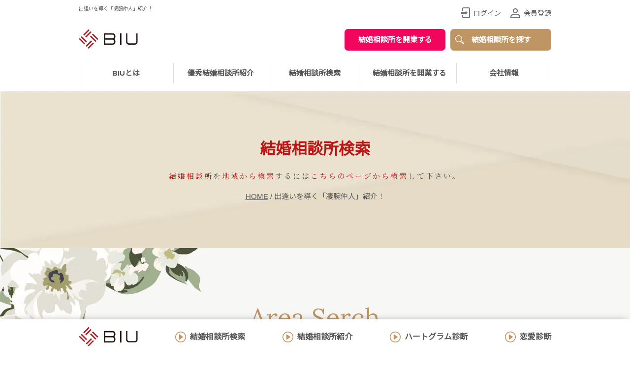

--- FILE ---
content_type: text/html; charset=UTF-8
request_url: https://konkatsu-tobira.jp/list?pref=%E7%A5%9E%E5%A5%88%E5%B7%9D%E7%9C%8C
body_size: 12065
content:
<!DOCTYPE html>
<html>
<head>
<meta charset="UTF-8" />
<title>  出逢いを導く「凄腕仲人」紹介！</title>

<meta name="description" content="..." />
<meta name="keywords" content="" />
<meta name="viewport" content="width=device-width" />

<!--<link href="https://fonts.googleapis.com/earlyaccess/notosansjapanese.css" rel="stylesheet" />-->
<link rel="stylesheet" type="text/css" media="all" href="https://konkatsu-tobira.jp/wp-content/themes/tobira2020/style.css" />

<!--<link rel="preconnect" href="https://fonts.gstatic.com">
<link href="https://fonts.googleapis.com/css2?family=Lora&display=swap" rel="stylesheet">-->
<!--<script src="https://ajax.googleapis.com/ajax/libs/jquery/3.1.1/jquery.min.js"></script>-->


<script src="//ajax.googleapis.com/ajax/libs/jquery/1.11.0/jquery.min.js"></script>

<script type='text/javascript' src='https://konkatsu-tobira.jp/wp-content/themes/tobira2020/js/jquery.qrcode.min.js' charset="utf-8"></script>


<script src="https://konkatsu-tobira.jp/wp-content/themes/tobira2020/js/swiper.min.js"></script>
<!--<link href="https://fonts.googleapis.com/css?family=Noto+Sans+JP" rel="stylesheet">
<link href="https://fonts.googleapis.com/css2?family=Noto+Serif+JP:wght@600&display=swap" rel="stylesheet">-->
<link rel="stylesheet" href="https://konkatsu-tobira.jp/wp-content/themes/tobira2020/js/swiper.min.css">
<link rel="shortcut icon" href="https://konkatsu-tobira.jp/wp-content/themes/tobira2020/images/favicon.ico" type="image/vnd.microsoft.icon" />


<script type="text/javascript">

$(function() {



	$('.swiper-container').on('inview', function() {
           //ブラウザの表示域に表示されたときに実行する処理
		var maxHeight = 0;
		$(".exbox3").each(function(){
			if ($(this).height() > maxHeight) { maxHeight = $(this).height(); }
		});
		$(".exbox3").height(maxHeight);

    });



	$('#humbtn').click(function() {
		
        $('.globalmenu_s').slideToggle();
    })


	$('.hvbtn').click(function() {
        $('.sub1').slideToggle();
        if ($('.sub2').is(':hidden')) {

		} else {
        	$('.sub2').slideToggle();
		}
    })

   	$('.hvbtn2').click(function() {
        $('.sub2').slideToggle();
        if ($('.sub1').is(':hidden')) {

		} else {
        	$('.sub1').slideToggle();
		}
    }) 

    $(window).scroll(function() { //スクロールしたら処理を開始する

        var pagetop = $(".wrap");
        var scroll = $(window).scrollTop() + $(window).height(); //ページトップから現在の画面下部までの高さ
        var footer = $("footer").offset().top; //ページトップからfooterまでの高さ
        var absoluteBottom = $("footer").outerHeight(); //footerの高さ(margin、padding、borderの値を含める)


        if (scroll > footer) { //画面下部からfooterが現れたら

        	$('.foottop').css('position','static');

        } else {

        	$('.foottop').css('position','fixed');
        }
    });


	pih = $(".panelsmall img").width(); 
    $(".panelsmall img").height(pih);
   	$("figure.panelsmall figcaption").height(pih);

	$(window).resize(function() {
		pih = $(".panelsmall img").width(); 
	    $(".panelsmall img").height(pih);
	   	$("figure.panelsmall figcaption").height(pih);
	});

});


</script>
<meta name='robots' content='max-image-preview:large' />
<link rel='dns-prefetch' href='//s.w.org' />
		<script type="text/javascript">
			window._wpemojiSettings = {"baseUrl":"https:\/\/s.w.org\/images\/core\/emoji\/13.0.1\/72x72\/","ext":".png","svgUrl":"https:\/\/s.w.org\/images\/core\/emoji\/13.0.1\/svg\/","svgExt":".svg","source":{"concatemoji":"https:\/\/konkatsu-tobira.jp\/wp-includes\/js\/wp-emoji-release.min.js?ver=5.7.14"}};
			!function(e,a,t){var n,r,o,i=a.createElement("canvas"),p=i.getContext&&i.getContext("2d");function s(e,t){var a=String.fromCharCode;p.clearRect(0,0,i.width,i.height),p.fillText(a.apply(this,e),0,0);e=i.toDataURL();return p.clearRect(0,0,i.width,i.height),p.fillText(a.apply(this,t),0,0),e===i.toDataURL()}function c(e){var t=a.createElement("script");t.src=e,t.defer=t.type="text/javascript",a.getElementsByTagName("head")[0].appendChild(t)}for(o=Array("flag","emoji"),t.supports={everything:!0,everythingExceptFlag:!0},r=0;r<o.length;r++)t.supports[o[r]]=function(e){if(!p||!p.fillText)return!1;switch(p.textBaseline="top",p.font="600 32px Arial",e){case"flag":return s([127987,65039,8205,9895,65039],[127987,65039,8203,9895,65039])?!1:!s([55356,56826,55356,56819],[55356,56826,8203,55356,56819])&&!s([55356,57332,56128,56423,56128,56418,56128,56421,56128,56430,56128,56423,56128,56447],[55356,57332,8203,56128,56423,8203,56128,56418,8203,56128,56421,8203,56128,56430,8203,56128,56423,8203,56128,56447]);case"emoji":return!s([55357,56424,8205,55356,57212],[55357,56424,8203,55356,57212])}return!1}(o[r]),t.supports.everything=t.supports.everything&&t.supports[o[r]],"flag"!==o[r]&&(t.supports.everythingExceptFlag=t.supports.everythingExceptFlag&&t.supports[o[r]]);t.supports.everythingExceptFlag=t.supports.everythingExceptFlag&&!t.supports.flag,t.DOMReady=!1,t.readyCallback=function(){t.DOMReady=!0},t.supports.everything||(n=function(){t.readyCallback()},a.addEventListener?(a.addEventListener("DOMContentLoaded",n,!1),e.addEventListener("load",n,!1)):(e.attachEvent("onload",n),a.attachEvent("onreadystatechange",function(){"complete"===a.readyState&&t.readyCallback()})),(n=t.source||{}).concatemoji?c(n.concatemoji):n.wpemoji&&n.twemoji&&(c(n.twemoji),c(n.wpemoji)))}(window,document,window._wpemojiSettings);
		</script>
		<style type="text/css">
img.wp-smiley,
img.emoji {
	display: inline !important;
	border: none !important;
	box-shadow: none !important;
	height: 1em !important;
	width: 1em !important;
	margin: 0 .07em !important;
	vertical-align: -0.1em !important;
	background: none !important;
	padding: 0 !important;
}
</style>
	<link rel='stylesheet' id='wp-block-library-css'  href='https://konkatsu-tobira.jp/wp-includes/css/dist/block-library/style.min.css?ver=5.7.14' type='text/css' media='all' />
<link rel='stylesheet' id='toc-screen-css'  href='https://konkatsu-tobira.jp/wp-content/plugins/table-of-contents-plus/screen.min.css?ver=2411.1' type='text/css' media='all' />
<style id='toc-screen-inline-css' type='text/css'>
div#toc_container {width: 97%;}
</style>
<link rel='stylesheet' id='wordpress-popular-posts-css-css'  href='https://konkatsu-tobira.jp/wp-content/plugins/wordpress-popular-posts/assets/css/wpp.css?ver=5.3.3' type='text/css' media='all' />
<script type='application/json' id='wpp-json'>
{"sampling_active":1,"sampling_rate":100,"ajax_url":"https:\/\/konkatsu-tobira.jp\/wp-json\/wordpress-popular-posts\/v1\/popular-posts","ID":2360,"token":"b0cb1454ae","lang":0,"debug":0}
</script>
<script type='text/javascript' src='https://konkatsu-tobira.jp/wp-content/plugins/wordpress-popular-posts/assets/js/wpp.min.js?ver=5.3.3' id='wpp-js-js'></script>
<script type='text/javascript' src='//ajax.googleapis.com/ajax/libs/jquery/3.6.0/jquery.min.js?ver=5.7.14' id='jquery-js-js'></script>
<link rel="https://api.w.org/" href="https://konkatsu-tobira.jp/wp-json/" /><link rel="alternate" type="application/json" href="https://konkatsu-tobira.jp/wp-json/wp/v2/pages/2360" /><link rel="EditURI" type="application/rsd+xml" title="RSD" href="https://konkatsu-tobira.jp/xmlrpc.php?rsd" />
<link rel="wlwmanifest" type="application/wlwmanifest+xml" href="https://konkatsu-tobira.jp/wp-includes/wlwmanifest.xml" /> 
<meta name="generator" content="WordPress 5.7.14" />
<link rel="canonical" href="https://konkatsu-tobira.jp/list" />
<link rel='shortlink' href='https://konkatsu-tobira.jp/?p=2360' />
<link rel="alternate" type="application/json+oembed" href="https://konkatsu-tobira.jp/wp-json/oembed/1.0/embed?url=https%3A%2F%2Fkonkatsu-tobira.jp%2Flist" />
<link rel="alternate" type="text/xml+oembed" href="https://konkatsu-tobira.jp/wp-json/oembed/1.0/embed?url=https%3A%2F%2Fkonkatsu-tobira.jp%2Flist&#038;format=xml" />
        <style>
            @-webkit-keyframes bgslide {
                from {
                    background-position-x: 0;
                }
                to {
                    background-position-x: -200%;
                }
            }

            @keyframes bgslide {
                    from {
                        background-position-x: 0;
                    }
                    to {
                        background-position-x: -200%;
                    }
            }

            .wpp-widget-placeholder {
                margin: 0 auto;
                width: 60px;
                height: 3px;
                background: #dd3737;
                background: -webkit-gradient(linear, left top, right top, from(#dd3737), color-stop(10%, #571313), to(#dd3737));
                background: linear-gradient(90deg, #dd3737 0%, #571313 10%, #dd3737 100%);
                background-size: 200% auto;
                border-radius: 3px;
                -webkit-animation: bgslide 1s infinite linear;
                animation: bgslide 1s infinite linear;
            }
        </style>
        <meta property="og:title" content="出逢いを導く「凄腕仲人」紹介！" />
<meta property="og:description" content="" />
<meta property="og:type" content="article" />
<meta property="og:url" content="https://konkatsu-tobira.jp/list" />
<meta property="og:image" content="https://greenring.jp/wp-content/themes/temp001/images/heads.jpg" />
<meta property="og:site_name" content="結婚相談所探しなら株式会社BIU｜日本ブライダル連盟" />
<meta name="twitter:card" content="summary_large_image" />
<meta name="twitter:site" content="" />
<meta property="og:locale" content="ja_JP" />
<meta property="fb:app_id" content="">


<noscript>
<meta http-equiv="Refresh" content="0;https://www.biu.jp/branch/">
</noscript>
</head>




<body>
	<div class="wrap">
	<header>

		<div class="header1">
			<div class="mw960 clearfix">
				<h1 class="fl sdn">
					  出逢いを導く「凄腕仲人」紹介！				</h1>

				<div class="fr loginbtns"><a href="https://konkatsu-tobira.jp/login/"  class="login">ログイン</a> <a href="https://konkatsu-tobira.jp/reg/"  class="reg">会員登録</a></div>
			</div>
		</div>
		<div class="header2">
			<div class="mw960 clearfix">
				<a href="https://www.biu.jp/"  rel="nofollow"><img src="https://konkatsu-tobira.jp/wp-content/themes/tobira2020/images/logo.png" target="_blank" class="fl logo"></a>
				<div class="flbr sdn">
					<a href="https://www.biu.jp/" class="pinksmallbtn fs15 fr" target="_blank">結婚相談所を開業する</a>
					<a href="https://konkatsu-tobira.jp/" class="searchbtn fs15 fr">結婚相談所を探す</a>
				</div>
				<div class="flbr pdn">
					<img src="https://konkatsu-tobira.jp/wp-content/themes/tobira2020/images/humb.png" id="humbtn">
				</div>
			</div>
		</div>

		<div class="globalmenu_s">
			<ul>
				<li><a href="https://konkatsu-tobira.jp/">結婚相談所検索トップ</a></li>
				<li><a href="https://konkatsu-tobira.jp/about">BIUについて</a></li>
				<li><a href="https://konkatsu-tobira.jp/data">会員データ</a></li>
				<li><a href="https://konkatsu-tobira.jp/excell">優秀結婚相談所紹介</a></li>
				<li><a href="https://konkatsu-tobira.jp/list">地域から結婚相談所を探す</a></li>
				<li><a href="https://konkatsu-tobira.jp/bloglist">ブログから結婚相談所を探す</a></li>
				<li><a href="https://konkatsu-tobira.jp/taglist">キーワードから結婚相談所を探す</a></li>
				<li><a href="https://konkatsu-tobira.jp/freeword">結婚相談所名で探す</a></li>
				<li><a href="https://www.biu.jp/" target="_blank">結婚相談所を開業する</a></li>
				<li><a href="https://www.biu.jp/about"  rel="nofollow" target="_blank">会社情報</a></li>
			</ul>
		</div>

		<div class="globalmenu_p sdn">
			<ul class="mw960">
				<li class="hvbtn">BIUとは</li>
				<li><a href="https://konkatsu-tobira.jp/excell">優秀結婚相談所紹介</a></li>
				<li class="hvbtn2">結婚相談所検索</li>
				<li><a href="https://www.biu.jp/" target="_blank">結婚相談所を開業する</a></li>
				<li><a href="https://www.biu.jp/about"  rel="nofollow" target="_blank">会社情報</a></li>
			</ul>
		</div>	
		<div class="sub1">
			<ul class="mw960">
				<li><a href="https://konkatsu-tobira.jp/about">BIUについて</a></li>
				<li><a href="https://konkatsu-tobira.jp/data">会員データ</a></li>
			</ul>
		</div>
		<div class="sub2">
			<ul class="mw1200">
				<li><a href="https://konkatsu-tobira.jp/list">地域から結婚相談所を探す</a></li>
				<li><a href="https://konkatsu-tobira.jp/bloglist">ブログから結婚相談所を探す</a></li>
				<li><a href="https://konkatsu-tobira.jp/taglist">キーワードから結婚相談所を探す</a></li>
				<li><a href="https://konkatsu-tobira.jp/freeword">結婚相談所名で探す</a></li>

			</ul>
		</div>


		





	</header>



	
<div class="page-head">
	<div class="tac">
		<h2 class="fs32 fwb mb15 red">結婚相談所検索</h2>
		<p class="mincho mb15"><span class="red">結婚相談所</span>を<span class="red">地域から検索</span>するには<span class="red">こちらのページから検索</span>して下さい。</p>
		<p><a href="https://konkatsu-tobira.jp">HOME</a><span class="slash">&nbsp;/&nbsp;</span>出逢いを導く「凄腕仲人」紹介！</p>
	</div>
</div>

<div class="mapbox" id="areasearch" >
	<div class="mw960 tac">
		<h2 class="lora gold fs52 mb20">Area Serch</h2>
		<p class="mincho fs16 mb50">地域から結婚相談所を探す</p>

	</div>



	<div class="shbox pdn prefbigbox">
		  <form name="prefgets" id="prefgets">
    <select name="getpref" id="getpref">
<option value="北海道">北海道</option><option value="青森県">青森県</option><option value="岩手県">岩手県</option><option value="宮城県">宮城県</option><option value="秋田県">秋田県</option><option value="山形県">山形県</option><option value="福島県">福島県</option><option value="茨城県">茨城県</option><option value="栃木県">栃木県</option><option value="群馬県">群馬県</option><option value="埼玉県">埼玉県</option><option value="千葉県">千葉県</option><option value="東京都">東京都</option><option value="神奈川県">神奈川県</option><option value="新潟県">新潟県</option><option value="山梨県">山梨県</option><option value="長野県">長野県</option><option value="富山県">富山県</option><option value="石川県">石川県</option><option value="福井県">福井県</option><option value="岐阜県">岐阜県</option><option value="静岡県">静岡県</option><option value="愛知県">愛知県</option><option value="三重県">三重県</option><option value="滋賀県">滋賀県</option><option value="京都府">京都府</option><option value="大阪府">大阪府</option><option value="兵庫県">兵庫県</option><option value="奈良県">奈良県</option><option value="和歌山県">和歌山県</option><option value="鳥取県">鳥取県</option><option value="島根県">島根県</option><option value="岡山県">岡山県</option><option value="広島県">広島県</option><option value="山口県">山口県</option><option value="徳島県">徳島県</option><option value="香川県">香川県</option><option value="愛媛県">愛媛県</option><option value="高知県">高知県</option><option value="福岡県">福岡県</option><option value="佐賀県">佐賀県</option><option value="長崎県">長崎県</option><option value="熊本県">熊本県</option><option value="大分県">大分県</option><option value="宮崎県">宮崎県</option><option value="鹿児島県">鹿児島県</option><option value="沖縄県">沖縄県</option>    </select>
    <input type="button" name="prefgetbtn" id="prefgetbtn" OnClick="prefaccess()" value="指定地域の結婚相談所を検索" />
  </form>
    <script type="text/javascript">
      function prefaccess(){
          const pref = document.prefgets.getpref;

          // 値(数値)を取得
          const pf = pref.selectedIndex;
          //const num = document.form1.color1.selectedIndex;

          // 値(数値)から値(value値)を取得
          const str = pref.options[pf].value;

          window.location.href = 'https://konkatsu-tobira.jp/list?pref=' + str +'#srch';
      }
    </script>
	</div>
	<div class="mw960 mapsmallbox sdn">

		<div class="prefbox3">
			<div class="prefsmallbox pfs1">
				<h3>中国</h3>
				<div>
					<ul>
						<li><a href="https://konkatsu-tobira.jp/list?pref=鳥取県#srch">鳥取</a></li>
						<li>|</li>
						<li><a href="https://konkatsu-tobira.jp/list?pref=島根県#srch">島根</a></li>
						<li>|</li>
						<li><a href="https://konkatsu-tobira.jp/list?pref=岡山県#srch">岡山</a></li>
						<br />
						<li><a href="https://konkatsu-tobira.jp/list?pref=広島県#srch">広島</a></li>
						<li>|</li>
						<li><a href="https://konkatsu-tobira.jp/list?pref=山口県#srch">山口</a></li>
						<li>|</li>
					</ul>
				</div>
			</div>
		</div>
		<div class="prefbox3">
			<div class="prefsmallbox pfs2">
				<h3>北信越</h3>
				<div>
					<ul>
						<li><a href="https://konkatsu-tobira.jp/list?pref=新潟県#srch">新潟</a></li>
						<li>|</li>
						<li><a href="https://konkatsu-tobira.jp/list?pref=富山県#srch">富山</a></li>
						<li>|</li>
						<li><a href="https://konkatsu-tobira.jp/list?pref=石川県#srch">石川</a></li>
						<br />
						<li><a href="https://konkatsu-tobira.jp/list?pref=福井県#srch">福井</a></li>
						<li>|</li>
						<li><a href="https://konkatsu-tobira.jp/list?pref=長野県#srch">長野</a></li>

					</ul>
				</div>
			</div>
		</div>


		<div class="prefbox3">
			<div class="prefsmallbox pfs3">
				<h3>北海道・東北</h3>
				<div>
					<ul>
						<li><a href="https://konkatsu-tobira.jp/list?pref=北海道#srch">北海道</a></li>
						<li>|</li>
						<li><a href="https://konkatsu-tobira.jp/list?pref=青森県#srch">青森</a></li>
						<br />
						<li><a href="https://konkatsu-tobira.jp/list?pref=岩手県#srch">岩手</a></li>
						<li>|</li>
						<li><a href="https://konkatsu-tobira.jp/list?pref=宮城県#srch">宮城</a></li>
						<br />	
						<li><a href="https://konkatsu-tobira.jp/list?pref=秋田県#srch">秋田</a></li>
						<li>|</li>
						<li><a href="https://konkatsu-tobira.jp/list?pref=山形県#srch">山形</a></li>
						<li>|</li>
						<li><a href="https://konkatsu-tobira.jp/list?pref=福島県#srch">福島</a></li>
			
					</ul>
				</div>
			</div>
		</div>

		<div class="prefbox3">
			<div class="prefsmallbox pfs4">
				<h3>九州</h3>
				<div>
					<ul>
						<li><a href="https://konkatsu-tobira.jp/list?pref=福岡県#srch">福岡</a></li>
						<li>|</li>
						<li><a href="https://konkatsu-tobira.jp/list?pref=島根県#srch">島根</a></li>
						<li>|</li>
						<li><a href="https://konkatsu-tobira.jp/list?pref=佐賀県#srch">佐賀</a></li>
						<br />
						<li><a href="https://konkatsu-tobira.jp/list?pref=長崎県#srch">長崎</a></li>
						<li>|</li>
						<li><a href="https://konkatsu-tobira.jp/list?pref=熊本県#srch">熊本</a></li>
						<li>|</li>
						<li><a href="https://konkatsu-tobira.jp/list?pref=大分県#srch">大分</a></li>
						<br />
						<li><a href="https://konkatsu-tobira.jp/list?pref=宮崎県#srch">宮崎</a></li>
						<li>|</li>
						<li><a href="https://konkatsu-tobira.jp/list?pref=鹿児島県#srch">鹿児島</a></li>
						<li>|</li>
						<li><a href="https://konkatsu-tobira.jp/list?pref=沖縄県#srch">沖縄</a></li>

					</ul>
				</div>
			</div>
		</div>

		<div class="prefbox3">
			<div class="prefsmallbox pfs5">
				<h3>近畿</h3>
				<div>
					<ul>
						<li><a href="https://konkatsu-tobira.jp/list?pref=滋賀県#srch">滋賀</a></li>
						<li>|</li>
						<li><a href="https://konkatsu-tobira.jp/list?pref=京都府#srch">京都</a></li>
						<li>|</li>
						<li><a href="https://konkatsu-tobira.jp/list?pref=大阪府#srch">大阪</a></li>
						<br />
						<li><a href="https://konkatsu-tobira.jp/list?pref=兵庫県#srch">兵庫</a></li>
						<li>|</li>
						<li><a href="https://konkatsu-tobira.jp/list?pref=奈良県#srch">奈良</a></li>
						<li>|</li>
						<li><a href="https://konkatsu-tobira.jp/list?pref=和歌山県#srch">和歌山</a></li>

					</ul>
				</div>
			</div>
		</div>

		<div class="prefbox3">
			<div class="prefsmallbox pfs6">
				<h3>関東</h3>
				<div>
					<ul>
						<li><a href="https://konkatsu-tobira.jp/list?pref=茨城県#srch">茨城</a></li>
						<li>|</li>
						<li><a href="https://konkatsu-tobira.jp/list?pref=栃木県#srch">栃木</a></li>
						<li>|</li>
						<li><a href="https://konkatsu-tobira.jp/list?pref=群馬県#srch">群馬</a></li>
						<br />
						<li><a href="https://konkatsu-tobira.jp/list?pref=埼玉県#srch">埼玉</a></li>
						<li>|</li>
						<li><a href="https://konkatsu-tobira.jp/list?pref=千葉県#srch">千葉</a></li>
						<li>|</li>
						<li><a href="https://konkatsu-tobira.jp/list?pref=東京都#srch">東京都</a></li>
						<br />
						<li><a href="https://konkatsu-tobira.jp/list?pref=神奈川県#srch">神奈川</a></li>
						<li>|</li>
						<li><a href="https://konkatsu-tobira.jp/list?pref=山梨県#srch">山梨</a></li>

					</ul>
				</div>
			</div>
		</div>

		<div class="prefbox3">
			<div class="prefsmallbox pfs7">
				<h3>四国</h3>
				<div>
					<ul>
						<li><a href="https://konkatsu-tobira.jp/list?pref=徳島県#srch">徳島</a></li>
						<li>|</li>
						<li><a href="https://konkatsu-tobira.jp/list?pref=香川県#srch">香川</a></li>
						<li>|</li>
						<li><a href="https://konkatsu-tobira.jp/list?pref=愛媛県#srch">愛媛</a></li>
						<li>|</li>
						<li><a href="https://konkatsu-tobira.jp/list?pref=高知県#srch">高知</a></li>
					</ul>
				</div>
			</div>
		</div>

		<div class="prefbox3">
			<div class="prefsmallbox pfs8">
				<h3>東海</h3>
				<div>
					<ul>
						<li><a href="https://konkatsu-tobira.jp/list?pref=岐阜県#srch">岐阜</a></li>
						<li>|</li>
						<li><a href="https://konkatsu-tobira.jp/list?pref=静岡県#srch">静岡</a></li>
						<li>|</li>
						<li><a href="https://konkatsu-tobira.jp/list?pref=愛知県#srch">愛知</a></li>
						<li>|</li>
						<li><a href="https://konkatsu-tobira.jp/list?pref=三重県#srch">三重</a></li>

					</ul>
				</div>
			</div>
		</div>

	</div>
</div>
<div class="wback" id="srch">
	<div class="blogbig">

	<!----><!----><!----><!---->
		<div class="exbox3 mb60 ">
			<div class="scale authimg ">
				<a href="https://konkatsu-tobira.jp/author/54">
					<img src="https://konkatsu-tobira.jp/wp-content/uploads/2021/03/8ee8106edb4a56efc40f9b19558b1e88.jpg" />
				</a>
			</div>
			<div class="ex3text">
				<a href="https://konkatsu-tobira.jp/author/54">
					<h2 class="b3title mb10 fwb">ティーワイマリッジ</h2>
					<p class="mb10">(神奈川県)</p>
				</a>
				<div class="swiper-container mb15">
					<div class="swiper-wrapper"> 
						         <div class="swiper-slide"><img src="https://konkatsu-tobira.jp/wp-content/themes/tobira2020/images/ya25g.png"></div>
             <div class="swiper-slide"><img src="https://konkatsu-tobira.jp/wp-content/themes/tobira2020/images/ya24s.png"></div>
             <div class="swiper-slide"><img src="https://konkatsu-tobira.jp/wp-content/themes/tobira2020/images/ya23s.png"></div>
    					</div>
				</div>
				<a href="https://konkatsu-tobira.jp/author/54" class="exresultbtn">相談所の詳細を見る</a>

			</div>
		</div>


<!----><!--殿堂入り--><!----><!----><!----><!----><!----><!--殿堂入り--><!----><!----><!----><!----><!---->
		<div class="exbox3 mb60 ">
			<div class="scale authimg ">
				<a href="https://konkatsu-tobira.jp/author/50">
					<img src="https://konkatsu-tobira.jp/wp-content/uploads/2018/08/42da24782206ecdd3511603737015b2a.jpg" />
				</a>
			</div>
			<div class="ex3text">
				<a href="https://konkatsu-tobira.jp/author/50">
					<h2 class="b3title mb10 fwb">T&Hベストパートナー</h2>
					<p class="mb10">(神奈川県)</p>
				</a>
				<div class="swiper-container mb15">
					<div class="swiper-wrapper"> 
						         <div class="swiper-slide"><img src="https://konkatsu-tobira.jp/wp-content/themes/tobira2020/images/ya25p.png"></div>
             <div class="swiper-slide"><img src="https://konkatsu-tobira.jp/wp-content/themes/tobira2020/images/ya23p.png"></div>
    					</div>
				</div>
				<a href="https://konkatsu-tobira.jp/author/50" class="exresultbtn">相談所の詳細を見る</a>

			</div>
		</div>


<!----><!----><!--殿堂入り--><!----><!--殿堂入り--><!----><!----><!--殿堂入り-->
		<div class="exbox3 mb60 ">
			<div class="scale authimg dendo">
				<a href="https://konkatsu-tobira.jp/author/49">
					<img src="https://konkatsu-tobira.jp/wp-content/uploads/2021/03/27407cce2d26a67a709458a9342f02bf.jpg" />
				</a>
			</div>
			<div class="ex3text">
				<a href="https://konkatsu-tobira.jp/author/49">
					<h2 class="b3title mb10 fwb">マダカナ</h2>
					<p class="mb10">(神奈川県)</p>
				</a>
				<div class="swiper-container mb15">
					<div class="swiper-wrapper"> 
						         <div class="swiper-slide"><img src="https://konkatsu-tobira.jp/wp-content/themes/tobira2020/images/ya25p.png"></div>
             <div class="swiper-slide"><img src="https://konkatsu-tobira.jp/wp-content/themes/tobira2020/images/ya24p.png"></div>
             <div class="swiper-slide"><img src="https://konkatsu-tobira.jp/wp-content/themes/tobira2020/images/ya23p.png"></div>
    					</div>
				</div>
				<a href="https://konkatsu-tobira.jp/author/49" class="exresultbtn">相談所の詳細を見る</a>

			</div>
		</div>


<!----><!----><!----><!----><!----><!--殿堂入り--><!--殿堂入り--><!----><!--殿堂入り--><!--殿堂入り--><!----><!----><!----><!----><!----><!----><!--殿堂入り-->
		<div class="exbox3 mb60 ">
			<div class="scale authimg dendo">
				<a href="https://konkatsu-tobira.jp/author/458">
					<img src="https://konkatsu-tobira.jp/wp-content/uploads/2025/07/05_biu_default-bride_2507-51.jpg" />
				</a>
			</div>
			<div class="ex3text">
				<a href="https://konkatsu-tobira.jp/author/458">
					<h2 class="b3title mb10 fwb">（株）ヒューマンコンサルティングティアラー</h2>
					<p class="mb10">(神奈川県)</p>
				</a>
				<div class="swiper-container mb15">
					<div class="swiper-wrapper"> 
						         <div class="swiper-slide"><img src="https://konkatsu-tobira.jp/wp-content/themes/tobira2020/images/ya25p.png"></div>
             <div class="swiper-slide"><img src="https://konkatsu-tobira.jp/wp-content/themes/tobira2020/images/ya24p.png"></div>
             <div class="swiper-slide"><img src="https://konkatsu-tobira.jp/wp-content/themes/tobira2020/images/ya23p.png"></div>
    					</div>
				</div>
				<a href="https://konkatsu-tobira.jp/author/458" class="exresultbtn">相談所の詳細を見る</a>

			</div>
		</div>


<!----><!----><!----><!----><!----><!----><!----><!----><!----><!----><!----><!----><!----><!----><!----><!----><!----><!----><!----><!---->
		<div class="exbox3 mb60 ">
			<div class="scale authimg ">
				<a href="https://konkatsu-tobira.jp/author/613">
					<img src="https://konkatsu-tobira.jp/wp-content/uploads/2025/07/02_biu_default-sea_2507-30.jpg" />
				</a>
			</div>
			<div class="ex3text">
				<a href="https://konkatsu-tobira.jp/author/613">
					<h2 class="b3title mb10 fwb">レオ・ブライダル弥生</h2>
					<p class="mb10">(神奈川県)</p>
				</a>
				<div class="swiper-container mb15">
					<div class="swiper-wrapper"> 
											</div>
				</div>
				<a href="https://konkatsu-tobira.jp/author/613" class="exresultbtn">相談所の詳細を見る</a>

			</div>
		</div>


<!----><!---->
		<div class="exbox3 mb60 ">
			<div class="scale authimg ">
				<a href="https://konkatsu-tobira.jp/author/525">
					<img src="https://konkatsu-tobira.jp/wp-content/uploads/2021/03/AW2X0281.jpg" />
				</a>
			</div>
			<div class="ex3text">
				<a href="https://konkatsu-tobira.jp/author/525">
					<h2 class="b3title mb10 fwb">株式会社　パートナー</h2>
					<p class="mb10">(神奈川県)</p>
				</a>
				<div class="swiper-container mb15">
					<div class="swiper-wrapper"> 
						         <div class="swiper-slide"><img src="https://konkatsu-tobira.jp/wp-content/themes/tobira2020/images/ya23s.png"></div>
    					</div>
				</div>
				<a href="https://konkatsu-tobira.jp/author/525" class="exresultbtn">相談所の詳細を見る</a>

			</div>
		</div>


<!----><!----><!----><!----><!----><!----><!----><!---->
		<div class="exbox3 mb60 ">
			<div class="scale authimg ">
				<a href="https://konkatsu-tobira.jp/author/163">
					<img src="https://konkatsu-tobira.jp/wp-content/uploads/2019/06/5eb16522c42dbe0fe2150961a63ac0dd-e1559634702390.jpg" />
				</a>
			</div>
			<div class="ex3text">
				<a href="https://konkatsu-tobira.jp/author/163">
					<h2 class="b3title mb10 fwb">川崎生田相談室						</h2>
					<p class="mb10">(神奈川県)</p>
				</a>
				<div class="swiper-container mb15">
					<div class="swiper-wrapper"> 
						         <div class="swiper-slide"><img src="https://konkatsu-tobira.jp/wp-content/themes/tobira2020/images/ya24g.png"></div>
    					</div>
				</div>
				<a href="https://konkatsu-tobira.jp/author/163" class="exresultbtn">相談所の詳細を見る</a>

			</div>
		</div>


<!----><!----><!----><!----><!----><!---->
		<div class="exbox3 mb60 ">
			<div class="scale authimg ">
				<a href="https://konkatsu-tobira.jp/author/55">
					<img src="https://konkatsu-tobira.jp/wp-content/uploads/2021/03/ibj04.jpg" />
				</a>
			</div>
			<div class="ex3text">
				<a href="https://konkatsu-tobira.jp/author/55">
					<h2 class="b3title mb10 fwb">ファニーキープス</h2>
					<p class="mb10">(神奈川県)</p>
				</a>
				<div class="swiper-container mb15">
					<div class="swiper-wrapper"> 
						         <div class="swiper-slide"><img src="https://konkatsu-tobira.jp/wp-content/themes/tobira2020/images/ya25g.png"></div>
    					</div>
				</div>
				<a href="https://konkatsu-tobira.jp/author/55" class="exresultbtn">相談所の詳細を見る</a>

			</div>
		</div>


<!----><!----><!----><!----><!----><!----><!----><!----><!----><!----><!----><!----><!----><!----><!----><!----><!----><!----><!----><!----><!----><!----><!----><!----><!--殿堂入り--><!----><!----><!----><!----><!----><!---->
		<div class="exbox3 mb60 ">
			<div class="scale authimg ">
				<a href="https://konkatsu-tobira.jp/author/366">
					<img src="https://konkatsu-tobira.jp/wp-content/uploads/2025/07/musbell_rogo_2507-16.jpg" />
				</a>
			</div>
			<div class="ex3text">
				<a href="https://konkatsu-tobira.jp/author/366">
					<h2 class="b3title mb10 fwb">ムスベル　相模原</h2>
					<p class="mb10">(神奈川県)</p>
				</a>
				<div class="swiper-container mb15">
					<div class="swiper-wrapper"> 
						         <div class="swiper-slide"><img src="https://konkatsu-tobira.jp/wp-content/themes/tobira2020/images/ya25p.png"></div>
             <div class="swiper-slide"><img src="https://konkatsu-tobira.jp/wp-content/themes/tobira2020/images/ya24g.png"></div>
             <div class="swiper-slide"><img src="https://konkatsu-tobira.jp/wp-content/themes/tobira2020/images/ya23g.png"></div>
    					</div>
				</div>
				<a href="https://konkatsu-tobira.jp/author/366" class="exresultbtn">相談所の詳細を見る</a>

			</div>
		</div>


<!----><!----><!----><!----><!----><!----><!---->
		<div class="exbox3 mb60 ">
			<div class="scale authimg ">
				<a href="https://konkatsu-tobira.jp/author/382">
					<img src="https://konkatsu-tobira.jp/wp-content/uploads/2025/07/musbell_rogo_2507-17.jpg" />
				</a>
			</div>
			<div class="ex3text">
				<a href="https://konkatsu-tobira.jp/author/382">
					<h2 class="b3title mb10 fwb">ムスベル　横浜</h2>
					<p class="mb10">(神奈川県)</p>
				</a>
				<div class="swiper-container mb15">
					<div class="swiper-wrapper"> 
						         <div class="swiper-slide"><img src="https://konkatsu-tobira.jp/wp-content/themes/tobira2020/images/ya25p.png"></div>
             <div class="swiper-slide"><img src="https://konkatsu-tobira.jp/wp-content/themes/tobira2020/images/ya24p.png"></div>
             <div class="swiper-slide"><img src="https://konkatsu-tobira.jp/wp-content/themes/tobira2020/images/ya23p.png"></div>
    					</div>
				</div>
				<a href="https://konkatsu-tobira.jp/author/382" class="exresultbtn">相談所の詳細を見る</a>

			</div>
		</div>


<!----><!----><!----><!----><!----><!----><!----><!----><!----><!---->
		<div class="exbox3 mb60 ">
			<div class="scale authimg ">
				<a href="https://konkatsu-tobira.jp/author/612">
					<img src="https://konkatsu-tobira.jp/wp-content/uploads/2025/07/03_biu_default-bg-hand_2507-22.jpg" />
				</a>
			</div>
			<div class="ex3text">
				<a href="https://konkatsu-tobira.jp/author/612">
					<h2 class="b3title mb10 fwb">ピュア</h2>
					<p class="mb10">(神奈川県)</p>
				</a>
				<div class="swiper-container mb15">
					<div class="swiper-wrapper"> 
											</div>
				</div>
				<a href="https://konkatsu-tobira.jp/author/612" class="exresultbtn">相談所の詳細を見る</a>

			</div>
		</div>


<!----><!----><!----><!----><!----><!----><!----><!----><!----><!----><!----><!----><!----><!----><!----><!----><!----><!----><!----><!---->
		<div class="exbox3 mb60 ">
			<div class="scale authimg ">
				<a href="https://konkatsu-tobira.jp/author/51">
					<img src="https://konkatsu-tobira.jp/wp-content/uploads/2021/04/2021423.jpg" />
				</a>
			</div>
			<div class="ex3text">
				<a href="https://konkatsu-tobira.jp/author/51">
					<h2 class="b3title mb10 fwb">エスポワール茅ヶ崎</h2>
					<p class="mb10">(神奈川県)</p>
				</a>
				<div class="swiper-container mb15">
					<div class="swiper-wrapper"> 
						         <div class="swiper-slide"><img src="https://konkatsu-tobira.jp/wp-content/themes/tobira2020/images/ya24s.png"></div>
    					</div>
				</div>
				<a href="https://konkatsu-tobira.jp/author/51" class="exresultbtn">相談所の詳細を見る</a>

			</div>
		</div>


<!---->
		<div class="exbox3 mb60 ">
			<div class="scale authimg ">
				<a href="https://konkatsu-tobira.jp/author/2196">
					<img src="https://konkatsu-tobira.jp/wp-content/uploads/2026/01/37b069fca972122a5361e8434df99d91-1.jpg" />
				</a>
			</div>
			<div class="ex3text">
				<a href="https://konkatsu-tobira.jp/author/2196">
					<h2 class="b3title mb10 fwb">女神のダイニング　ブライダルサロン </h2>
					<p class="mb10">(神奈川県)</p>
				</a>
				<div class="swiper-container mb15">
					<div class="swiper-wrapper"> 
											</div>
				</div>
				<a href="https://konkatsu-tobira.jp/author/2196" class="exresultbtn">相談所の詳細を見る</a>

			</div>
		</div>


<!----><!----><!---->
		<div class="exbox3 mb60 ">
			<div class="scale authimg ">
				<a href="https://konkatsu-tobira.jp/author/298">
					<img src="https://konkatsu-tobira.jp/wp-content/uploads/2023/04/P1040760-2.jpg" />
				</a>
			</div>
			<div class="ex3text">
				<a href="https://konkatsu-tobira.jp/author/298">
					<h2 class="b3title mb10 fwb">全国聴覚障がい者婚活支援協会</h2>
					<p class="mb10">(神奈川県)</p>
				</a>
				<div class="swiper-container mb15">
					<div class="swiper-wrapper"> 
											</div>
				</div>
				<a href="https://konkatsu-tobira.jp/author/298" class="exresultbtn">相談所の詳細を見る</a>

			</div>
		</div>


<!----><!----><!----><!----><!----><!---->
		<div class="exbox3 mb60 ">
			<div class="scale authimg ">
				<a href="https://konkatsu-tobira.jp/author/954">
					<img src="https://konkatsu-tobira.jp/wp-content/uploads/2024/01/198e59da7f16370c95d8ad6f5c88a771-1.jpg" />
				</a>
			</div>
			<div class="ex3text">
				<a href="https://konkatsu-tobira.jp/author/954">
					<h2 class="b3title mb10 fwb">天使のはしご</h2>
					<p class="mb10">(神奈川県)</p>
				</a>
				<div class="swiper-container mb15">
					<div class="swiper-wrapper"> 
											</div>
				</div>
				<a href="https://konkatsu-tobira.jp/author/954" class="exresultbtn">相談所の詳細を見る</a>

			</div>
		</div>


<!----><!----><!----><!----><!----><!----><!----><!----><!----><!----><!----><!----><!----><!----><!----><!----><!----><!----><!----><!----><!----><!---->
		<div class="exbox3 mb60 ">
			<div class="scale authimg ">
				<a href="https://konkatsu-tobira.jp/author/475">
					<img src="https://konkatsu-tobira.jp/wp-content/uploads/2025/07/01_biu_default-bg-deko_2507-29.jpg" />
				</a>
			</div>
			<div class="ex3text">
				<a href="https://konkatsu-tobira.jp/author/475">
					<h2 class="b3title mb10 fwb">エールマリアージュ</h2>
					<p class="mb10">(神奈川県)</p>
				</a>
				<div class="swiper-container mb15">
					<div class="swiper-wrapper"> 
											</div>
				</div>
				<a href="https://konkatsu-tobira.jp/author/475" class="exresultbtn">相談所の詳細を見る</a>

			</div>
		</div>


<!----><!----><!----><!----><!----><!----><!----><!----><!----><!----><!----><!----><!----><!----><!----><!----><!----><!----><!----><!----><!----><!----><!----><!----><!----><!----><!----><!----><!----><!----><!----><!----><!----><!----><!----><!---->
		<div class="exbox3 mb60 ">
			<div class="scale authimg ">
				<a href="https://konkatsu-tobira.jp/author/560">
					<img src="https://konkatsu-tobira.jp/wp-content/uploads/2021/03/IMG_1607.jpg" />
				</a>
			</div>
			<div class="ex3text">
				<a href="https://konkatsu-tobira.jp/author/560">
					<h2 class="b3title mb10 fwb">カサ ベルデ</h2>
					<p class="mb10">(神奈川県)</p>
				</a>
				<div class="swiper-container mb15">
					<div class="swiper-wrapper"> 
											</div>
				</div>
				<a href="https://konkatsu-tobira.jp/author/560" class="exresultbtn">相談所の詳細を見る</a>

			</div>
		</div>


<!----><!----><!----><!----><!----><!----><!----><!----><!----><!----><!----><!----><!----><!----><!----><!----><!----><!----><!----><!----><!----><!----><!---->
		<div class="exbox3 mb60 ">
			<div class="scale authimg ">
				<a href="https://konkatsu-tobira.jp/author/610">
					<img src="https://konkatsu-tobira.jp/wp-content/uploads/2021/04/c9fbc1c54bbe7ced49e60588a9a517db-1.jpg" />
				</a>
			</div>
			<div class="ex3text">
				<a href="https://konkatsu-tobira.jp/author/610">
					<h2 class="b3title mb10 fwb">AOKIブライダル</h2>
					<p class="mb10">(神奈川県)</p>
				</a>
				<div class="swiper-container mb15">
					<div class="swiper-wrapper"> 
											</div>
				</div>
				<a href="https://konkatsu-tobira.jp/author/610" class="exresultbtn">相談所の詳細を見る</a>

			</div>
		</div>


<!----><!---->
		<div class="exbox3 mb60 ">
			<div class="scale authimg ">
				<a href="https://konkatsu-tobira.jp/author/47">
					<img src="https://konkatsu-tobira.jp/wp-content/uploads/2018/08/7b7cd6d4eec0d6cb7111a6f4aa438950.jpg" />
				</a>
			</div>
			<div class="ex3text">
				<a href="https://konkatsu-tobira.jp/author/47">
					<h2 class="b3title mb10 fwb">エスポワールヨコスカ中央ブライダル</h2>
					<p class="mb10">(神奈川県)</p>
				</a>
				<div class="swiper-container mb15">
					<div class="swiper-wrapper"> 
											</div>
				</div>
				<a href="https://konkatsu-tobira.jp/author/47" class="exresultbtn">相談所の詳細を見る</a>

			</div>
		</div>


<!----><!----><!----><!----><!----><!----><!----><!----><!----><!----><!----><!----><!----><!----><!----><!----><!----><!----><!----><!----><!----><!----><!----><!----><!----><!----><!----><!----><!----><!----><!----><!----><!----><!---->
		<div class="exbox3 mb60 ">
			<div class="scale authimg ">
				<a href="https://konkatsu-tobira.jp/author/48">
					<img src="https://konkatsu-tobira.jp/wp-content/uploads/2018/08/6516d6ed7b21f45bb80bac5b3a7703e5.jpg" />
				</a>
			</div>
			<div class="ex3text">
				<a href="https://konkatsu-tobira.jp/author/48">
					<h2 class="b3title mb10 fwb">Lucky　Angel　（ラッキー　エンジェル）</h2>
					<p class="mb10">(神奈川県)</p>
				</a>
				<div class="swiper-container mb15">
					<div class="swiper-wrapper"> 
											</div>
				</div>
				<a href="https://konkatsu-tobira.jp/author/48" class="exresultbtn">相談所の詳細を見る</a>

			</div>
		</div>


<!---->
		<div class="exbox3 mb60 ">
			<div class="scale authimg ">
				<a href="https://konkatsu-tobira.jp/author/57">
					<img src="https://konkatsu-tobira.jp/wp-content/uploads/2018/08/a98ca6b3fbe836127e3d05cc14cc589e-1.jpg" />
				</a>
			</div>
			<div class="ex3text">
				<a href="https://konkatsu-tobira.jp/author/57">
					<h2 class="b3title mb10 fwb">神奈川県・横浜の結婚相談所おみ婚</h2>
					<p class="mb10">(神奈川県)</p>
				</a>
				<div class="swiper-container mb15">
					<div class="swiper-wrapper"> 
											</div>
				</div>
				<a href="https://konkatsu-tobira.jp/author/57" class="exresultbtn">相談所の詳細を見る</a>

			</div>
		</div>


<!----><!----><!----><!----><!----><!----><!----><!----><!----><!---->
		<div class="exbox3 mb60 ">
			<div class="scale authimg ">
				<a href="https://konkatsu-tobira.jp/author/173">
					<img src="https://konkatsu-tobira.jp/wp-content/uploads/2019/12/fed14aa64130156b22b4420c774ae293.jpg" />
				</a>
			</div>
			<div class="ex3text">
				<a href="https://konkatsu-tobira.jp/author/173">
					<h2 class="b3title mb10 fwb">Dr.Lilyの婚活クリニック					</h2>
					<p class="mb10">(神奈川県)</p>
				</a>
				<div class="swiper-container mb15">
					<div class="swiper-wrapper"> 
						         <div class="swiper-slide"><img src="https://konkatsu-tobira.jp/wp-content/themes/tobira2020/images/ya23s.png"></div>
    					</div>
				</div>
				<a href="https://konkatsu-tobira.jp/author/173" class="exresultbtn">相談所の詳細を見る</a>

			</div>
		</div>


<!----><!---->
		<div class="exbox3 mb60 ">
			<div class="scale authimg ">
				<a href="https://konkatsu-tobira.jp/author/360">
					<img src="https://konkatsu-tobira.jp/wp-content/uploads/2023/07/Furukij-3-1.jpg" />
				</a>
			</div>
			<div class="ex3text">
				<a href="https://konkatsu-tobira.jp/author/360">
					<h2 class="b3title mb10 fwb">FBS結婚実現室</h2>
					<p class="mb10">(神奈川県)</p>
				</a>
				<div class="swiper-container mb15">
					<div class="swiper-wrapper"> 
											</div>
				</div>
				<a href="https://konkatsu-tobira.jp/author/360" class="exresultbtn">相談所の詳細を見る</a>

			</div>
		</div>


<!----><!----><!----><!---->
		<div class="exbox3 mb60 ">
			<div class="scale authimg ">
				<a href="https://konkatsu-tobira.jp/author/789">
					<img src="https://konkatsu-tobira.jp/wp-content/uploads/2021/08/takeishi.jpg" />
				</a>
			</div>
			<div class="ex3text">
				<a href="https://konkatsu-tobira.jp/author/789">
					<h2 class="b3title mb10 fwb">ブライダルサロン　エミリア</h2>
					<p class="mb10">(神奈川県)</p>
				</a>
				<div class="swiper-container mb15">
					<div class="swiper-wrapper"> 
											</div>
				</div>
				<a href="https://konkatsu-tobira.jp/author/789" class="exresultbtn">相談所の詳細を見る</a>

			</div>
		</div>


<!----><!----><!----><!----><!----><!----><!----><!---->
		<div class="exbox3 mb60 ">
			<div class="scale authimg ">
				<a href="https://konkatsu-tobira.jp/author/56">
					<img src="https://konkatsu-tobira.jp/wp-content/uploads/2018/08/e4b71f364b0b7676052bc773ba1f4e42.jpg" />
				</a>
			</div>
			<div class="ex3text">
				<a href="https://konkatsu-tobira.jp/author/56">
					<h2 class="b3title mb10 fwb">相武台文化センター</h2>
					<p class="mb10">(神奈川県)</p>
				</a>
				<div class="swiper-container mb15">
					<div class="swiper-wrapper"> 
											</div>
				</div>
				<a href="https://konkatsu-tobira.jp/author/56" class="exresultbtn">相談所の詳細を見る</a>

			</div>
		</div>


<!----><!----><!----><!----><!----><!----><!----><!----><!----><!----><!----><!----><!----><!----><!----><!----><!----><!----><!----><!----><!----><!----><!----><!----><!----><!----><!----><!----><!----><!----><!----><!----><!----><!----><!----><!----><!----><!----><!----><!----><!----><!----><!----><!----><!----><!----><!----><!----><!----><!----><!----><!----><!----><!----><!----><!----><!----><!----><!----><!----><!----><!----><!----><!----><!----><!----><!----><!----><!----><!---->
		<div class="exbox3 mb60 ">
			<div class="scale authimg ">
				<a href="https://konkatsu-tobira.jp/author/1064">
					<img src="https://konkatsu-tobira.jp/wp-content/uploads/2025/07/05_biu_default-bride_2507-20.jpg" />
				</a>
			</div>
			<div class="ex3text">
				<a href="https://konkatsu-tobira.jp/author/1064">
					<h2 class="b3title mb10 fwb">happy縁結び</h2>
					<p class="mb10">(神奈川県)</p>
				</a>
				<div class="swiper-container mb15">
					<div class="swiper-wrapper"> 
											</div>
				</div>
				<a href="https://konkatsu-tobira.jp/author/1064" class="exresultbtn">相談所の詳細を見る</a>

			</div>
		</div>


<!---->
		<div class="exbox3 mb60 ">
			<div class="scale authimg ">
				<a href="https://konkatsu-tobira.jp/author/1065">
					<img src="https://konkatsu-tobira.jp/wp-content/uploads/2025/07/01_biu_default-bg-deko_2507-28.jpg" />
				</a>
			</div>
			<div class="ex3text">
				<a href="https://konkatsu-tobira.jp/author/1065">
					<h2 class="b3title mb10 fwb">ブライダル横浜３１０</h2>
					<p class="mb10">(神奈川県)</p>
				</a>
				<div class="swiper-container mb15">
					<div class="swiper-wrapper"> 
											</div>
				</div>
				<a href="https://konkatsu-tobira.jp/author/1065" class="exresultbtn">相談所の詳細を見る</a>

			</div>
		</div>


<!---->
		<div class="exbox3 mb60 ">
			<div class="scale authimg ">
				<a href="https://konkatsu-tobira.jp/author/1066">
					<img src="https://konkatsu-tobira.jp/wp-content/uploads/2025/07/02_biu_default-sea_2507-31.jpg" />
				</a>
			</div>
			<div class="ex3text">
				<a href="https://konkatsu-tobira.jp/author/1066">
					<h2 class="b3title mb10 fwb">結婚相談　ラポール横浜</h2>
					<p class="mb10">(神奈川県)</p>
				</a>
				<div class="swiper-container mb15">
					<div class="swiper-wrapper"> 
											</div>
				</div>
				<a href="https://konkatsu-tobira.jp/author/1066" class="exresultbtn">相談所の詳細を見る</a>

			</div>
		</div>


<!----><!----><!----><!----><!----><!----><!----><!----><!----><!----><!----><!----><!----><!----><!----><!----><!----><!----><!----><!---->
		<div class="exbox3 mb60 ">
			<div class="scale authimg ">
				<a href="https://konkatsu-tobira.jp/author/208">
					<img src="https://konkatsu-tobira.jp/wp-content/uploads/2025/07/03_biu_default-bg-hand_2507-23.jpg" />
				</a>
			</div>
			<div class="ex3text">
				<a href="https://konkatsu-tobira.jp/author/208">
					<h2 class="b3title mb10 fwb">結婚情報サービス　ウェディングベル</h2>
					<p class="mb10">(神奈川県)</p>
				</a>
				<div class="swiper-container mb15">
					<div class="swiper-wrapper"> 
											</div>
				</div>
				<a href="https://konkatsu-tobira.jp/author/208" class="exresultbtn">相談所の詳細を見る</a>

			</div>
		</div>


<!----><!----><!----><!----><!----><!----><!----><!----><!----><!----><!----><!----><!----><!----><!----><!----><!----><!----><!---->
		<div class="exbox3 mb60 ">
			<div class="scale authimg ">
				<a href="https://konkatsu-tobira.jp/author/282">
					<img src="https://konkatsu-tobira.jp/wp-content/uploads/2025/07/04_biu_default-road_2507-25.jpg" />
				</a>
			</div>
			<div class="ex3text">
				<a href="https://konkatsu-tobira.jp/author/282">
					<h2 class="b3title mb10 fwb">結婚相談所　コスモベルナール</h2>
					<p class="mb10">(神奈川県)</p>
				</a>
				<div class="swiper-container mb15">
					<div class="swiper-wrapper"> 
											</div>
				</div>
				<a href="https://konkatsu-tobira.jp/author/282" class="exresultbtn">相談所の詳細を見る</a>

			</div>
		</div>


<!----><!----><!----><!----><!----><!----><!----><!----><!----><!----><!----><!----><!----><!----><!----><!----><!----><!----><!----><!----><!----><!----><!----><!----><!----><!----><!----><!----><!----><!---->
		<div class="exbox3 mb60 ">
			<div class="scale authimg ">
				<a href="https://konkatsu-tobira.jp/author/381">
					<img src="https://konkatsu-tobira.jp/wp-content/uploads/2025/07/05_biu_default-bride_2507-21.jpg" />
				</a>
			</div>
			<div class="ex3text">
				<a href="https://konkatsu-tobira.jp/author/381">
					<h2 class="b3title mb10 fwb">結婚相談所　カンパネラ</h2>
					<p class="mb10">(神奈川県)</p>
				</a>
				<div class="swiper-container mb15">
					<div class="swiper-wrapper"> 
											</div>
				</div>
				<a href="https://konkatsu-tobira.jp/author/381" class="exresultbtn">相談所の詳細を見る</a>

			</div>
		</div>


<!----><!----><!----><!----><!----><!----><!----><!----><!----><!----><!----><!----><!----><!----><!----><!----><!----><!----><!----><!----><!----><!----><!---->
		<div class="exbox3 mb60 ">
			<div class="scale authimg ">
				<a href="https://konkatsu-tobira.jp/author/486">
					<img src="https://konkatsu-tobira.jp/wp-content/uploads/2025/07/02_biu_default-sea_2507-32.jpg" />
				</a>
			</div>
			<div class="ex3text">
				<a href="https://konkatsu-tobira.jp/author/486">
					<h2 class="b3title mb10 fwb">アイルマリー</h2>
					<p class="mb10">(神奈川県)</p>
				</a>
				<div class="swiper-container mb15">
					<div class="swiper-wrapper"> 
											</div>
				</div>
				<a href="https://konkatsu-tobira.jp/author/486" class="exresultbtn">相談所の詳細を見る</a>

			</div>
		</div>


<!---->
		<div class="exbox3 mb60 ">
			<div class="scale authimg ">
				<a href="https://konkatsu-tobira.jp/author/492">
					<img src="https://konkatsu-tobira.jp/wp-content/uploads/2025/07/03_biu_default-bg-hand_2507-24.jpg" />
				</a>
			</div>
			<div class="ex3text">
				<a href="https://konkatsu-tobira.jp/author/492">
					<h2 class="b3title mb10 fwb">ネクサス・アイ</h2>
					<p class="mb10">(神奈川県)</p>
				</a>
				<div class="swiper-container mb15">
					<div class="swiper-wrapper"> 
											</div>
				</div>
				<a href="https://konkatsu-tobira.jp/author/492" class="exresultbtn">相談所の詳細を見る</a>

			</div>
		</div>


<!----><!----><!----><!---->
		<div class="exbox3 mb60 ">
			<div class="scale authimg ">
				<a href="https://konkatsu-tobira.jp/author/515">
					<img src="https://konkatsu-tobira.jp/wp-content/uploads/2025/07/04_biu_default-road_2507-26.jpg" />
				</a>
			</div>
			<div class="ex3text">
				<a href="https://konkatsu-tobira.jp/author/515">
					<h2 class="b3title mb10 fwb">リアン村田</h2>
					<p class="mb10">(神奈川県)</p>
				</a>
				<div class="swiper-container mb15">
					<div class="swiper-wrapper"> 
											</div>
				</div>
				<a href="https://konkatsu-tobira.jp/author/515" class="exresultbtn">相談所の詳細を見る</a>

			</div>
		</div>


<!----><!----><!----><!----><!----><!----><!---->
		<div class="exbox3 mb60 ">
			<div class="scale authimg ">
				<a href="https://konkatsu-tobira.jp/author/551">
					<img src="https://konkatsu-tobira.jp/wp-content/uploads/2025/07/05_biu_default-bride_2507-22.jpg" />
				</a>
			</div>
			<div class="ex3text">
				<a href="https://konkatsu-tobira.jp/author/551">
					<h2 class="b3title mb10 fwb">愛幸良縁コンサルタント</h2>
					<p class="mb10">(神奈川県)</p>
				</a>
				<div class="swiper-container mb15">
					<div class="swiper-wrapper"> 
											</div>
				</div>
				<a href="https://konkatsu-tobira.jp/author/551" class="exresultbtn">相談所の詳細を見る</a>

			</div>
		</div>


<!----><!----><!----><!---->
		<div class="exbox3 mb60 ">
			<div class="scale authimg ">
				<a href="https://konkatsu-tobira.jp/author/570">
					<img src="https://secure.gravatar.com/avatar/3f27485a3b9566b92a4c934466d6e8ab?s=96&d=mm&r=g" />
				</a>
			</div>
			<div class="ex3text">
				<a href="https://konkatsu-tobira.jp/author/570">
					<h2 class="b3title mb10 fwb">ブライダル咲</h2>
					<p class="mb10">(神奈川県)</p>
				</a>
				<div class="swiper-container mb15">
					<div class="swiper-wrapper"> 
											</div>
				</div>
				<a href="https://konkatsu-tobira.jp/author/570" class="exresultbtn">相談所の詳細を見る</a>

			</div>
		</div>


<!----><!----><!----><!---->
		<div class="exbox3 mb60 ">
			<div class="scale authimg ">
				<a href="https://konkatsu-tobira.jp/author/586">
					<img src="https://konkatsu-tobira.jp/wp-content/uploads/2025/07/01_biu_default-bg-deko_2507-30.jpg" />
				</a>
			</div>
			<div class="ex3text">
				<a href="https://konkatsu-tobira.jp/author/586">
					<h2 class="b3title mb10 fwb">トニーブライダルサービス</h2>
					<p class="mb10">(神奈川県)</p>
				</a>
				<div class="swiper-container mb15">
					<div class="swiper-wrapper"> 
											</div>
				</div>
				<a href="https://konkatsu-tobira.jp/author/586" class="exresultbtn">相談所の詳細を見る</a>

			</div>
		</div>


<!---->
		<div class="exbox3 mb60 ">
			<div class="scale authimg ">
				<a href="https://konkatsu-tobira.jp/author/587">
					<img src="https://konkatsu-tobira.jp/wp-content/uploads/2025/07/02_biu_default-sea_2507-33.jpg" />
				</a>
			</div>
			<div class="ex3text">
				<a href="https://konkatsu-tobira.jp/author/587">
					<h2 class="b3title mb10 fwb">ウィッシュ横浜</h2>
					<p class="mb10">(神奈川県)</p>
				</a>
				<div class="swiper-container mb15">
					<div class="swiper-wrapper"> 
											</div>
				</div>
				<a href="https://konkatsu-tobira.jp/author/587" class="exresultbtn">相談所の詳細を見る</a>

			</div>
		</div>


<!---->
		<div class="exbox3 mb60 ">
			<div class="scale authimg ">
				<a href="https://konkatsu-tobira.jp/author/588">
					<img src="https://konkatsu-tobira.jp/wp-content/uploads/2025/07/03_biu_default-bg-hand_2507-25.jpg" />
				</a>
			</div>
			<div class="ex3text">
				<a href="https://konkatsu-tobira.jp/author/588">
					<h2 class="b3title mb10 fwb">エンゼル磯子</h2>
					<p class="mb10">(神奈川県)</p>
				</a>
				<div class="swiper-container mb15">
					<div class="swiper-wrapper"> 
											</div>
				</div>
				<a href="https://konkatsu-tobira.jp/author/588" class="exresultbtn">相談所の詳細を見る</a>

			</div>
		</div>


<!---->
		<div class="exbox3 mb60 ">
			<div class="scale authimg ">
				<a href="https://konkatsu-tobira.jp/author/589">
					<img src="https://konkatsu-tobira.jp/wp-content/uploads/2025/07/04_biu_default-road_2507-27.jpg" />
				</a>
			</div>
			<div class="ex3text">
				<a href="https://konkatsu-tobira.jp/author/589">
					<h2 class="b3title mb10 fwb">ブライダル協会</h2>
					<p class="mb10">(神奈川県)</p>
				</a>
				<div class="swiper-container mb15">
					<div class="swiper-wrapper"> 
											</div>
				</div>
				<a href="https://konkatsu-tobira.jp/author/589" class="exresultbtn">相談所の詳細を見る</a>

			</div>
		</div>


<!---->
		<div class="exbox3 mb60 ">
			<div class="scale authimg ">
				<a href="https://konkatsu-tobira.jp/author/590">
					<img src="https://konkatsu-tobira.jp/wp-content/uploads/2025/07/05_biu_default-bride_2507-23.jpg" />
				</a>
			</div>
			<div class="ex3text">
				<a href="https://konkatsu-tobira.jp/author/590">
					<h2 class="b3title mb10 fwb">愛はーと</h2>
					<p class="mb10">(神奈川県)</p>
				</a>
				<div class="swiper-container mb15">
					<div class="swiper-wrapper"> 
											</div>
				</div>
				<a href="https://konkatsu-tobira.jp/author/590" class="exresultbtn">相談所の詳細を見る</a>

			</div>
		</div>


<!---->
		<div class="exbox3 mb60 ">
			<div class="scale authimg ">
				<a href="https://konkatsu-tobira.jp/author/591">
					<img src="https://konkatsu-tobira.jp/wp-content/uploads/2025/07/01_biu_default-bg-deko_2507-31.jpg" />
				</a>
			</div>
			<div class="ex3text">
				<a href="https://konkatsu-tobira.jp/author/591">
					<h2 class="b3title mb10 fwb">明ブライダルカンパニー</h2>
					<p class="mb10">(神奈川県)</p>
				</a>
				<div class="swiper-container mb15">
					<div class="swiper-wrapper"> 
											</div>
				</div>
				<a href="https://konkatsu-tobira.jp/author/591" class="exresultbtn">相談所の詳細を見る</a>

			</div>
		</div>


<!----><!----><!----><!---->
		<div class="exbox3 mb60 ">
			<div class="scale authimg ">
				<a href="https://konkatsu-tobira.jp/author/602">
					<img src="https://konkatsu-tobira.jp/wp-content/uploads/2025/07/02_biu_default-sea_2507-34.jpg" />
				</a>
			</div>
			<div class="ex3text">
				<a href="https://konkatsu-tobira.jp/author/602">
					<h2 class="b3title mb10 fwb">ブライダルピース大和</h2>
					<p class="mb10">(神奈川県)</p>
				</a>
				<div class="swiper-container mb15">
					<div class="swiper-wrapper"> 
											</div>
				</div>
				<a href="https://konkatsu-tobira.jp/author/602" class="exresultbtn">相談所の詳細を見る</a>

			</div>
		</div>


<!---->
		<div class="exbox3 mb60 ">
			<div class="scale authimg ">
				<a href="https://konkatsu-tobira.jp/author/603">
					<img src="https://konkatsu-tobira.jp/wp-content/uploads/2025/07/03_biu_default-bg-hand_2507-26.jpg" />
				</a>
			</div>
			<div class="ex3text">
				<a href="https://konkatsu-tobira.jp/author/603">
					<h2 class="b3title mb10 fwb">セレカプランニング</h2>
					<p class="mb10">(神奈川県)</p>
				</a>
				<div class="swiper-container mb15">
					<div class="swiper-wrapper"> 
											</div>
				</div>
				<a href="https://konkatsu-tobira.jp/author/603" class="exresultbtn">相談所の詳細を見る</a>

			</div>
		</div>


<!---->
		<div class="exbox3 mb60 ">
			<div class="scale authimg ">
				<a href="https://konkatsu-tobira.jp/author/604">
					<img src="https://konkatsu-tobira.jp/wp-content/uploads/2025/07/04_biu_default-road_2507-28.jpg" />
				</a>
			</div>
			<div class="ex3text">
				<a href="https://konkatsu-tobira.jp/author/604">
					<h2 class="b3title mb10 fwb">アニーズブライダル</h2>
					<p class="mb10">(神奈川県)</p>
				</a>
				<div class="swiper-container mb15">
					<div class="swiper-wrapper"> 
											</div>
				</div>
				<a href="https://konkatsu-tobira.jp/author/604" class="exresultbtn">相談所の詳細を見る</a>

			</div>
		</div>


<!---->
		<div class="exbox3 mb60 ">
			<div class="scale authimg ">
				<a href="https://konkatsu-tobira.jp/author/607">
					<img src="https://konkatsu-tobira.jp/wp-content/uploads/2025/07/05_biu_default-bride_2507-24.jpg" />
				</a>
			</div>
			<div class="ex3text">
				<a href="https://konkatsu-tobira.jp/author/607">
					<h2 class="b3title mb10 fwb">オフィスＴ・Ａ・Ｃ（タック）</h2>
					<p class="mb10">(神奈川県)</p>
				</a>
				<div class="swiper-container mb15">
					<div class="swiper-wrapper"> 
											</div>
				</div>
				<a href="https://konkatsu-tobira.jp/author/607" class="exresultbtn">相談所の詳細を見る</a>

			</div>
		</div>


<!---->
		<div class="exbox3 mb60 ">
			<div class="scale authimg ">
				<a href="https://konkatsu-tobira.jp/author/608">
					<img src="https://konkatsu-tobira.jp/wp-content/uploads/2025/07/01_biu_default-bg-deko_2507-32.jpg" />
				</a>
			</div>
			<div class="ex3text">
				<a href="https://konkatsu-tobira.jp/author/608">
					<h2 class="b3title mb10 fwb">ブライダルサロンアイリス</h2>
					<p class="mb10">(神奈川県)</p>
				</a>
				<div class="swiper-container mb15">
					<div class="swiper-wrapper"> 
											</div>
				</div>
				<a href="https://konkatsu-tobira.jp/author/608" class="exresultbtn">相談所の詳細を見る</a>

			</div>
		</div>


<!----><!----><!----><!----><!----><!----><!----><!----><!----><!----><!----><!----><!----><!----><!----><!----><!----><!----><!----><!----><!----><!----><!----><!----><!----><!----><!----><!----><!----><!----><!----><!----><!----><!----><!----><!----><!----><!----><!----><!----><!----><!----><!----><!----><!----><!----><!----><!----><!----><!----><!----><!----><!----><!----><!----><!----><!----><!----><!----><!----><!----><!---->
		<div class="exbox3 mb60 ">
			<div class="scale authimg ">
				<a href="https://konkatsu-tobira.jp/author/857">
					<img src="https://konkatsu-tobira.jp/wp-content/uploads/2025/07/02_biu_default-sea_2507-35.jpg" />
				</a>
			</div>
			<div class="ex3text">
				<a href="https://konkatsu-tobira.jp/author/857">
					<h2 class="b3title mb10 fwb">ウインベルハウス</h2>
					<p class="mb10">(神奈川県)</p>
				</a>
				<div class="swiper-container mb15">
					<div class="swiper-wrapper"> 
											</div>
				</div>
				<a href="https://konkatsu-tobira.jp/author/857" class="exresultbtn">相談所の詳細を見る</a>

			</div>
		</div>


<!----><!----><!----><!----><!----><!----><!----><!----><!----><!----><!----><!----><!----><!----><!----><!----><!----><!----><!----><!----><!----><!----><!----><!----><!----><!----><!----><!----><!----><!----><!----><!----><!----><!----><!----><!----><!----><!----><!----><!----><!----><!----><!----><!----><!----><!----><!----><!----><!----><!----><!----><!----><!----><!----><!----><!----><!----><!----><!----><!----><!----><!----><!----><!----><!----><!----><!----><!----><!----><!----><!----><!----><!----><!----><!----><!----><!----><!----><!----><!----><!----><!----><!----><!----><!----><!----><!----><!----><!----><!----><!----><!----><!----><!----><!----><!----><!----><!----><!----><!----><!----><!----><!----><!----><!----><!----><!----><!----><!----><!----><!----><!----><!----><!----><!----><!----><!----><!----><!----><!----><!----><!----><!----><!----><!----><!----><!----><!----><!----><!----><!----><!----><!----><!----><!----><!----><!----><!----><!----><!----><!----><!----><!----><!----><!----><!----><!----><!----><!----><!----><!----><!----><!----><!----><!----><!----><!----><!----><!----><!----><!----><!----><!----><!----><!----><!----><!----><!----><!----><!----><!----><!----><!----><!----><!----><!----><!----><!----><!----><!----><!----><!----><!----><!----><!----><!----><!----><!----><!----><!----><!----><!----><!----><!----><!----><!----><!----><!----><!----><!----><!----><!----><!----><!----><!----><!----><!----><!----><!----><!----><!----><!----><!----><!----><!----><!----><!----><!----><!----><!----><!----><!----><!----><!----><!----><!----><!----><!----><!----><!----><!----><!----><!----><!----><!----><!----><!----><!----><!----><!----><!----><!----><!----><!----><!----><!----><!----><!----><!----><!----><!----><!----><!----><!----><!----><!----><!----><!----><!----><!----><!----><!----><!----><!----><!----><!----><!----><!----><!----><!----><!----><!----><!----><!----><!----><!----><!----><!----><!----><!----><!----><!----><!----><!----><!----><!----><!----><!----><!----><!----><!----><!----><!----><!----><!----><!----><!----><!----><!----><!----><!----><!----><!----><!----><!----><!----><!----><!----><!----><!----><!----><!----><!----><!----><!----><!----><!----><!----><!----><!----><!----><!----><!----><!----><!----><!----><!----><!----><!----><!----><!----><!----><!----><!----><!----><!----><!----><!----><!----><!----><!----><!----><!----><!----><!----><!----><!----><!----><!----><!----><!----><!----><!----><!----><!----><!----><!----><!----><!----><!----><!----><!----><!----><!----><!----><!----><!----><!----><!----><!----><!----><!----><!----><!----><!----><!----><!----><!----><!----><!----><!----><!----><!----><!----><!----><!----><!----><!----><!----><!----><!----><!----><!----><!----><!----><!----><!----><!----><!----><!----><!----><!----><!----><!----><!----><!----><!----><!----><!----><!----><!----><!----><!----><!----><!----><!----><!----><!----><!----><!----><!----><!----><!----><!----><!----><!----><!----><!----><!----><!----><!----><!----><!----><!----><!----><!----><!----><!----><!----><!----><!----><!----><!----><!----><!----><!----><!----><!----><!----><!----><!----><!----><!----><!----><!----><!----><!----><!----><!----><!----><!----><!----><!----><!----><!----><!----><!----><!----><!----><!----><!----><!----><!----><!----><!----><!----><!----><!----><!----><!----><!----><!----><!----><!----><!----><!----><!----><!----><!----><!----><!----><!----><!----><!----><!----><!----><!----><!----><!----><!----><!----><!----><!----><!----><!----><!----><!----><!----><!----><!----><!----><!----><!----><!----><!----><!----><!----><!----><!----><!----><!----><!----><!----><!----><!----><!----><!----><!----><!----><!----><!----><!----><!----><!----><!----><!----><!----><!----><!----><!----><!----><!----><!----><!----><!----><!----><!----><!----><!----><!----><!----><!----><!----><!----><!----><!----><!----><!----><!----><!----><!----><!----><!----><!----><!----><!----><!----><!----><!----><!----><!----><!----><!----><!----><!----><!----><!----><!----><!----><!----><!----><!----><!----><!----><!----><!----><!----><!----><!----><!----><!----><!----><!----><!----><!----><!----><!----><!----><!----><!----><!----><!----><!----><!----><!----><!----><!----><!----><!----><!----><!----><!----><!----><!----><!----><!----><!----><!----><!----><!----><!----><!----><!----><!----><!----><!----><!----><!----><!----><!----><!----><!----><!----><!----><!----><!----><!----><!----><!----><!----><!----><!----><!----><!----><!----><!----><!----><!----><!----><!----><!----><!----><!----><!----><!----><!----><!----><!----><!----><!----><!----><!----><!----><!----><!----><!----><!----><!----><!----><!----><!----><!----><!----><!----><!----><!----><!----><!----><!----><!----><!----><!----><!----><!----><!----><!----><!----><!----><!----><!----><!----><!----><!----><!----><!----><!----><!----><!----><!----><!----><!----><!----><!----><!----><!----><!----><!----><!----><!----><!----><!----><!----><!----><!----><!----><!----><!----><!----><!----><!----><!----><!----><!----><!----><!----><!----><!----><!----><!----><!----><!----><!----><!----><!----><!----><!----><!----><!----><!----><!----><!----><!----><!----><!----><!----><!----><!----><!----><!----><!----><!----><!----><!----><!----><!----><!----><!----><!----><!----><!----><!----><!----><!----><!----><!----><!----><!----><!----><!----><!----><!----><!----><!----><!----><!----><!----><!----><!----><!----><!----><!----><!----><!----><!----><!----><!----><!----><!----><!----><!----><!----><!----><!----><!----><!----><!----><!----><!----><!----><!----><!----><!----><!----><!----><!----><!----><!----><!----><!----><!----><!----><!----><!----><!----><!----><!----><!----><!----><!----><!----><!----><!----><!----><!----><!----><!----><!----><!----><!----><!----><!----><!----><!----><!----><!----><!----><!----><!----><!----><!----><!----><!----><!----><!----><!----><!----><!----><!----><!----><!----><!----><!----><!----><!----><!----><!----><!----><!----><!----><!----><!----><!----><!----><!----><!----><!----><!----><!----><!----><!----><!----><!----><!----><!----><!----><!----><!----><!----><!----><!----><!----><!----><!----><!----><!----><!----><!----><!----><!----><!----><!----><!----><!----><!----><!----><!----><!----><!----><!----><!----><!----><!----><!----><!----><!----><!----><!----><!----><!----><!----><!----><!----><!----><!----><!----><!----><!----><!----><!----><!----><!----><!----><!----><!----><!----><!----><!----><!----><!----><!----><!----><!----><!----><!----><!----><!----><!----><!----><!----><!----><!----><!----><!----><!----><!----><!----><!----><!----><!----><!----><!----><!----><!----><!----><!----><!----><!----><!----><!----><!----><!----><!----><!----><!----><!----><!----><!----><!----><!----><!----><!----><!----><!----><!----><!----><!----><!----><!----><!----><!----><!----><!----><!----><!----><!----><!----><!----><!----><!----><!----><!---->
		<div class="exbox3 mb60 ">
			<div class="scale authimg ">
				<a href="https://konkatsu-tobira.jp/author/2189">
					<img src="https://konkatsu-tobira.jp/wp-content/uploads/2025/07/03_biu_default-bg-hand_2507-27.jpg" />
				</a>
			</div>
			<div class="ex3text">
				<a href="https://konkatsu-tobira.jp/author/2189">
					<h2 class="b3title mb10 fwb">ナデージダJapan</h2>
					<p class="mb10">(神奈川県)</p>
				</a>
				<div class="swiper-container mb15">
					<div class="swiper-wrapper"> 
											</div>
				</div>
				<a href="https://konkatsu-tobira.jp/author/2189" class="exresultbtn">相談所の詳細を見る</a>

			</div>
		</div>


<!----><!----><!----><!----><!----><!----><!----><!----><!----><!----><!----><!----><!----><!----><!----><!----><!----><!----><!----><!----><!----><!----><!----><!----><!----><!----><!----><!----><!----><!----><!----><!----><!----><!----><!----><!----><!----><!----><!----><!----><!----><!----><!----><!----><!----><!----><!----><!----><!----><!----><!----><!----><!----><!----><!----><!----><!----><!----><!----><!----><!----><!----><!----><!----><!----><!----><!----><!----><!----><!----><!----><!----><!----><!----><!----><!----><!----><!----><!----><!----><!----><!----><!----><!----><!----><!----><!----><!----><!----><!----><!----><!----><!----><!----><!----><!----><!----><!----><!----><!----><!----><!----><!----><!----><!----><!----><!----><!----><!----><!----><!---->
		<div class="exbox3 mb60 ">
			<div class="scale authimg ">
				<a href="https://konkatsu-tobira.jp/author/2319">
					<img src="https://konkatsu-tobira.jp/wp-content/uploads/2025/10/05_biu_default-bride_2507-1.jpg" />
				</a>
			</div>
			<div class="ex3text">
				<a href="https://konkatsu-tobira.jp/author/2319">
					<h2 class="b3title mb10 fwb">Salon de Priscilla </h2>
					<p class="mb10">(神奈川県)</p>
				</a>
				<div class="swiper-container mb15">
					<div class="swiper-wrapper"> 
											</div>
				</div>
				<a href="https://konkatsu-tobira.jp/author/2319" class="exresultbtn">相談所の詳細を見る</a>

			</div>
		</div>


<!----><!----><!----><!----><!----><!----><!----><!----><!----><!----><!----><!---->
		<div class="exbox3 mb60 ">
			<div class="scale authimg ">
				<a href="https://konkatsu-tobira.jp/author/1046">
					<img src="https://konkatsu-tobira.jp/wp-content/uploads/2025/07/04_biu_default-road_2507-29.jpg" />
				</a>
			</div>
			<div class="ex3text">
				<a href="https://konkatsu-tobira.jp/author/1046">
					<h2 class="b3title mb10 fwb">ＭａｒｉａｇｅＢｌａｎｃ</h2>
					<p class="mb10">(神奈川県)</p>
				</a>
				<div class="swiper-container mb15">
					<div class="swiper-wrapper"> 
											</div>
				</div>
				<a href="https://konkatsu-tobira.jp/author/1046" class="exresultbtn">相談所の詳細を見る</a>

			</div>
		</div>


<!----><!----><!----><!----><!----><!----><!----><!----><!----><!----><!----><!----><!----><!----><!----><!----><!----><!----><!----><!----><!----><!----><!----><!----><!----><!----><!----><!----><!----><!----><!----><!----><!----><!----><!----><!----><!----><!----><!----><!----><!----><!----><!----><!----><!----><!----><!----><!----><!----><!----><!----><!----><!----><!----><!----><!----><!----><!----><!----><!----><!----><!----><!----><!----><!----><!----><!----><!----><!----><!----><!----><!----><!----><!----><!----><!----><!----><!----><!----><!----><!----><!----><!----><!----><!----><!----><!----><!----><!----><!----><!----><!----><!----><!----><!----><!----><!----><!----><!----><!----><!----><!----><!----><!----><!----><!----><!----><!----><!----><!----><!----><!----><!----><!----><!----><!----><!----><!----><!----><!----><!----><!----><!----><!----><!----><!----><!----><!----><!----><!----><!----><!----><!----><!----><!----><!----><!----><!----><!----><!----><!----><!----><!----><!----><!----><!----><!----><!----><!----><!----><!----><!----><!----><!----><!----><!----><!----><!----><!----><!----><!----><!----><!----><!----><!----><!----><!----><!----><!----><!----><!----><!----><!----><!----><!----><!----><!----><!----><!----><!----><!----><!----><!----><!----><!----><!----><!----><!----><!----><!----><!----><!----><!----><!----><!----><!----><!----><!----><!----><!----><!----><!----><!----><!----><!----><!----><!----><!----><!----><!----><!----><!----><!----><!----><!----><!----><!----><!----><!----><!----><!----><!----><!----><!----><!----><!----><!----><!----><!----><!----><!----><!---->
		<div class="exbox3 mb60 ">
			<div class="scale authimg ">
				<a href="https://konkatsu-tobira.jp/author/2372">
					<img src="https://konkatsu-tobira.jp/wp-content/uploads/2026/01/05_biu_default-bride_2507.jpg" />
				</a>
			</div>
			<div class="ex3text">
				<a href="https://konkatsu-tobira.jp/author/2372">
					<h2 class="b3title mb10 fwb">えにしング・幸</h2>
					<p class="mb10">(神奈川県)</p>
				</a>
				<div class="swiper-container mb15">
					<div class="swiper-wrapper"> 
											</div>
				</div>
				<a href="https://konkatsu-tobira.jp/author/2372" class="exresultbtn">相談所の詳細を見る</a>

			</div>
		</div>


	</div>
</div>



<footer>

	<div class="foottop ">
		<div class="mw960 sdn">
			<ul>
				<li><a href="https://konkatsu-tobira.jp"  rel="nofollow"><img src="https://konkatsu-tobira.jp/wp-content/themes/tobira2020/images/logo.png" alt="BIUロゴ"></a></li>
				<li class="ftico"><a href="https://konkatsu-tobira.jp/#areasearch">結婚相談所検索</a></li>
				<li class="ftico"><a href="https://konkatsu-tobira.jp/intro">結婚相談所紹介</a></li>
				<li class="ftico"><a href="https://konkatsu-tobira.jp/heartgram">ハートグラム診断</a></li>
				<li class="ftico"><a href="https://renai-pro.com/reading.php?dd=1012" target="_blank">恋愛診断</a></li>
			</ul>
		</div>
		<div class="mw960 pdn">
			<ul>
				<li class="sdico"><a href="https://konkatsu-tobira.jp/#areasearch">結婚相談所検索</a></li>
				<li class="sdico"><a href="https://konkatsu-tobira.jp/intro">結婚相談所紹介</a></li>
				<li class="sdico"><a href="https://konkatsu-tobira.jp/heartgram">ハートグラム診断</a></li>
				<li class="sdico"><a href="https://renai-pro.com/reading.php?dd=1012" target="_blank">恋愛診断</a></li>
			</ul>
		</div>		
	</div>


	<div id="footer">

		<div class="mw960 flinkbox mb60">
				<h2 class="fs17 fwb mb30 sdn">結婚相談所をエリアから探す</h2>
				<h2 class="fs17 fwb mb30 pdn tac">結婚相談所をエリアから探す</h2>
				<div class="pdn prefbigbox">
					  <form name="prefgets2" id="prefgets2">
    <select name="getpref2" id="getpref2">
<option value="北海道">北海道</option><option value="青森県">青森県</option><option value="岩手県">岩手県</option><option value="宮城県">宮城県</option><option value="秋田県">秋田県</option><option value="山形県">山形県</option><option value="福島県">福島県</option><option value="茨城県">茨城県</option><option value="栃木県">栃木県</option><option value="群馬県">群馬県</option><option value="埼玉県">埼玉県</option><option value="千葉県">千葉県</option><option value="東京都">東京都</option><option value="神奈川県">神奈川県</option><option value="新潟県">新潟県</option><option value="山梨県">山梨県</option><option value="長野県">長野県</option><option value="富山県">富山県</option><option value="石川県">石川県</option><option value="福井県">福井県</option><option value="岐阜県">岐阜県</option><option value="静岡県">静岡県</option><option value="愛知県">愛知県</option><option value="三重県">三重県</option><option value="滋賀県">滋賀県</option><option value="京都府">京都府</option><option value="大阪府">大阪府</option><option value="兵庫県">兵庫県</option><option value="奈良県">奈良県</option><option value="和歌山県">和歌山県</option><option value="鳥取県">鳥取県</option><option value="島根県">島根県</option><option value="岡山県">岡山県</option><option value="広島県">広島県</option><option value="山口県">山口県</option><option value="徳島県">徳島県</option><option value="香川県">香川県</option><option value="愛媛県">愛媛県</option><option value="高知県">高知県</option><option value="福岡県">福岡県</option><option value="佐賀県">佐賀県</option><option value="長崎県">長崎県</option><option value="熊本県">熊本県</option><option value="大分県">大分県</option><option value="宮崎県">宮崎県</option><option value="鹿児島県">鹿児島県</option><option value="沖縄県">沖縄県</option>    </select>
    <input type="button" name="prefgetbtn2" id="prefgetbtn2" OnClick="prefaccess2()" value="指定地域の結婚相談所を検索" />
  </form>
    <script type="text/javascript">
      function prefaccess2(){
          const pref2 = document.prefgets2.getpref2;

          // 値(数値)を取得
          const pf = pref2.selectedIndex;
          //const num = document.form1.color1.selectedIndex;

          // 値(数値)から値(value値)を取得
          const str = pref2.options[pf].value;

          window.location.href = 'https://konkatsu-tobira.jp/list?pref=' + str +'#srch';
      }
    </script>
				</div>
				<div class="sdn">
					<div class="footprefbox clearfix">
						<p class="pref">北海道・東北</p>
						<ul>
							<li><a href="https://konkatsu-tobira.jp/list?pref=北海道#srch">北海道</a></li>
							<li>|</li>
							<li><a href="https://konkatsu-tobira.jp/list?pref=青森県#srch">青森</a></li>
							<li>|</li>
							<li><a href="https://konkatsu-tobira.jp/list?pref=岩手県#srch">岩手</a></li>
							<li>|</li>
							<li><a href="https://konkatsu-tobira.jp/list?pref=宮城県#srch">宮城</a></li>
							<li>|</li>
							<li><a href="https://konkatsu-tobira.jp/list?pref=秋田県#srch">秋田</a></li>
							<li>|</li>
							<li><a href="https://konkatsu-tobira.jp/list?pref=山形県#srch">山形</a></li>
							<li>|</li>
							<li><a href="https://konkatsu-tobira.jp/list?pref=福島県#srch">福島</a></li>
						</ul>
					</div>

					<div class="footprefbox clearfix">
						<p class="pref">関東</p>
						<ul>
							<li><a href="https://konkatsu-tobira.jp/list?pref=茨城県#srch">茨城</a></li>
							<li>|</li>
							<li><a href="https://konkatsu-tobira.jp/list?pref=栃木県#srch">栃木</a></li>
							<li>|</li>
							<li><a href="https://konkatsu-tobira.jp/list?pref=群馬県#srch">群馬</a></li>
							<li>|</li>
							<li><a href="https://konkatsu-tobira.jp/list?pref=埼玉県#srch">埼玉</a></li>
							<li>|</li>
							<li><a href="https://konkatsu-tobira.jp/list?pref=千葉県#srch">千葉</a></li>
							<li>|</li>
							<li><a href="https://konkatsu-tobira.jp/list?pref=東京都#srch">東京都</a></li>
							<li>|</li>
							<li><a href="https://konkatsu-tobira.jp/list?pref=神奈川県#srch">神奈川</a></li>
							<li>|</li>
							<li><a href="https://konkatsu-tobira.jp/list?pref=山梨県#srch">山梨</a></li>
						</ul>
					</div>

					<div class="footprefbox clearfix">
						<p class="pref">北信越</p>
						<ul>
							<li><a href="https://konkatsu-tobira.jp/list?pref=新潟県#srch">新潟</a></li>
							<li>|</li>
							<li><a href="https://konkatsu-tobira.jp/list?pref=富山県#srch">富山</a></li>
							<li>|</li>
							<li><a href="https://konkatsu-tobira.jp/list?pref=石川県#srch">石川</a></li>
							<li>|</li>
							<li><a href="https://konkatsu-tobira.jp/list?pref=福井県#srch">福井</a></li>
							<li>|</li>
							<li><a href="https://konkatsu-tobira.jp/list?pref=長野県#srch">長野</a></li>
						</ul>
					</div>

	       
					<div class="footprefbox clearfix">
						<p class="pref">東海</p>
						<ul>
							<li><a href="https://konkatsu-tobira.jp/list?pref=岐阜県#srch">岐阜</a></li>
							<li>|</li>
							<li><a href="https://konkatsu-tobira.jp/list?pref=静岡県#srch">静岡</a></li>
							<li>|</li>
							<li><a href="https://konkatsu-tobira.jp/list?pref=愛知県#srch">愛知</a></li>
							<li>|</li>
							<li><a href="https://konkatsu-tobira.jp/list?pref=三重県#srch">三重</a></li>
						</ul>
					</div>
	       
					<div class="footprefbox clearfix">
						<p class="pref">近畿</p>
						<ul>
							<li><a href="https://konkatsu-tobira.jp/list?pref=滋賀県#srch">滋賀</a></li>
							<li>|</li>
							<li><a href="https://konkatsu-tobira.jp/list?pref=京都府#srch">京都</a></li>
							<li>|</li>
							<li><a href="https://konkatsu-tobira.jp/list?pref=大阪府#srch">大阪</a></li>
							<li>|</li>
							<li><a href="https://konkatsu-tobira.jp/list?pref=兵庫県#srch">兵庫</a></li>
							<li>|</li>
							<li><a href="https://konkatsu-tobira.jp/list?pref=奈良県#srch">奈良</a></li>
							<li>|</li>
							<li><a href="https://konkatsu-tobira.jp/list?pref=和歌山県#srch">和歌山</a></li>
						</ul>
					</div>

	    			<div class="footprefbox clearfix">
						<p class="pref">中国</p>
						<ul>
							<li><a href="https://konkatsu-tobira.jp/list?pref=鳥取県#srch">鳥取</a></li>
							<li>|</li>
							<li><a href="https://konkatsu-tobira.jp/list?pref=島根県#srch">島根</a></li>
							<li>|</li>
							<li><a href="https://konkatsu-tobira.jp/list?pref=岡山県#srch">岡山</a></li>
							<li>|</li>
							<li><a href="https://konkatsu-tobira.jp/list?pref=広島県#srch">広島</a></li>
							<li>|</li>
							<li><a href="https://konkatsu-tobira.jp/list?pref=山口県#srch">山口</a></li>

						</ul>
					</div>
	    			<div class="footprefbox clearfix">
						<p class="pref">四国</p>
						<ul>
							<li><a href="https://konkatsu-tobira.jp/list?pref=徳島県#srch">徳島</a></li>
							<li>|</li>
							<li><a href="https://konkatsu-tobira.jp/list?pref=香川県#srch">香川</a></li>
							<li>|</li>
							<li><a href="https://konkatsu-tobira.jp/list?pref=愛媛県#srch">愛媛</a></li>
							<li>|</li>
							<li><a href="https://konkatsu-tobira.jp/list?pref=高知県#srch">高知</a></li>

						</ul>
					</div>
	    			<div class="footprefbox clearfix">
						<p class="pref">九州・沖縄</p>
						<ul>
							<li><a href="https://konkatsu-tobira.jp/list?pref=福岡県#srch">福岡</a></li>
							<li>|</li>
							<li><a href="https://konkatsu-tobira.jp/list?pref=佐賀県#srch">佐賀</a></li>
							<li>|</li>
							<li><a href="https://konkatsu-tobira.jp/list?pref=長崎県#srch">長崎</a></li>
							<li>|</li>
							<li><a href="https://konkatsu-tobira.jp/list?pref=熊本県#srch">熊本</a></li>
							<li>|</li>
							<li><a href="https://konkatsu-tobira.jp/list?pref=大分県#srch">大分</a></li>
							<li>|</li>
							<li><a href="https://konkatsu-tobira.jp/list?pref=宮崎県#srch">宮崎</a></li>
							<li>|</li>
							<li><a href="https://konkatsu-tobira.jp/list?pref=鹿児島県#srch">鹿児島</a></li>
							<li>|</li>
							<li><a href="https://konkatsu-tobira.jp/list?pref=沖縄県#srch">沖縄</a></li>
						</ul>
					</div>
				</div>

				
		</div>

		<div class="mw960 flinkbox mb60">
			<h2 class="fs17 fwb mb30">コンテンツ</h2>
			<div class="footprefbox clearfix">
				<ul>   
					<li><a href="https://konkatsu-tobira.jp/">ホーム</a></li>
					<li class="sdn">|</li>
					<li><a href="https://konkatsu-tobira.jp/about" rel="nofollow">BIUとは</a></li>
					<li class="sdn">|</li>
					<li><a href="https://konkatsu-tobira.jp/excellence" rel="nofollow">優秀結婚相談所紹介</a></li>
					<li class="sdn">|</li>
					<li><a href="https://www.biu.jp/about" rel="nofollow">会社情報</a></li>
					<li class="sdn">|</li>
					<li><a href="https://www.biu.jp/">結婚相談所を開業する</a></li>
					<li class="sdn">|</li>
					<li><a href="https://konkatsu-tobira.jp/personal-information" rel="nofollow">個人情報保護方針</a></li>
					<li class="sdn">|</li>
					<li><a href="https://konkatsu-tobira.jp/contact" rel="nofollow">お問い合わせ</a></li>
				</ul>
			</div>
		</div>

		<div class="mw960 flinkbox">
			<h2 class="fs17 fwb mb30">免責事項</h2>
			<p>当サイトで利用されているブログ記事等で利用される画像・写真の掲載には注意を払っておりますが、当サイトを利用する結婚相談所の責任においてアップロードされております。画像の著作権等の問題に関してはBIUでは一切責任を負いかねますのでご了承下さい。</p>
		</div>

	</div>




	<div class="footbottom">
		<div class="mw960 mb20">
			<div class="ftlogo"><a href="https://biu.jp"><img src="https://konkatsu-tobira.jp/wp-content/themes/tobira2020/images/logo.png"></a></div>
			<div>
				<a href="http://www.jmic.gr.jp/" target="_blank" rel="nofollow"><img src="https://konkatsu-tobira.jp/wp-content/themes/tobira2020/images/ftl1.png"></a>
				<img src="https://konkatsu-tobira.jp/wp-content/themes/tobira2020/images/seikon.png" height="75" alt="">
    			<img src="https://konkatsu-tobira.jp/wp-content/themes/tobira2020/images/ftl2.png">  
			</div>
		</div>
		<p class="tac copy fs13">Copyright © BIU All rights reserved</p>
	</div>


<script type='text/javascript' src='https://konkatsu-tobira.jp/wp-includes/js/wp-embed.min.js?ver=5.7.14' id='wp-embed-js'></script>
<!--<div id="fb-root"></div>
<script>(function(d, s, id) {
  var js, fjs = d.getElementsByTagName(s)[0];
  if (d.getElementById(id)) return;
  js = d.createElement(s); js.id = id;
  js.src = "//connect.facebook.net/ja_JP/sdk.js#xfbml=1&version=v2.5&appId=";
  fjs.parentNode.insertBefore(js, fjs);
}(document, 'script', 'facebook-jssdk'));</script>
<script src="https://apis.google.com/js/platform.js" async defer>
  {lang: 'ja'}
</script>-->

<!-- Global site tag (gtag.js) - Google Analytics -->
<script async src="https://www.googletagmanager.com/gtag/js?id=UA-55382403-2"></script>
<script>
  window.dataLayer = window.dataLayer || [];
  function gtag(){dataLayer.push(arguments);}
  gtag('js', new Date());

  gtag('config', 'UA-55382403-2');
</script>


</footer>
</div><!--overlay-->
</div><!--wrap-->

<script type="text/javascript">
let mySwiper = new Swiper ('.swiper-container', {
	loop: true,
	centeredSlides : true,


	autoplay: {
		delay: 2500,
		disableOnInteraction: true
	},


})

$(window).on('load', function() {
	window.WebFontConfig = {
	  google: { families: ['Noto+Serif+JP' , 'Noto+Sans+JP' , 'Lora']},
	  active: function() {
	    sessionStorage.fonts = true;
	  }
	};
	(function() {
	  var wf = document.createElement('script');
	  wf.src = 'https://ajax.googleapis.com/ajax/libs/webfont/1.6.26/webfont.js';
	  wf.type = 'text/javascript';
	  wf.async = 'true';
	  var s = document.getElementsByTagName('script')[0];
	  s.parentNode.insertBefore(wf, s);
	})();
});
</script>

</body>
</html>
<!-- [MADE IN GODS] -->
<!-- GOD SAVES YOU! -->

--- FILE ---
content_type: text/css
request_url: https://konkatsu-tobira.jp/wp-content/themes/tobira2020/style.css
body_size: 7627
content:
/*
THEME NAME: temp001
THEME URI: http://potlatch-web.net
DESCRIPTION: basic v1.0
VERSION: 1.0
AUTHOR: <a href="http://potlatch-web.net">POTLATCH</a>
AUTHOR URI: http://potlatch-web.net
*/
@import url("chat.css");

/*Resetcss*/
html, body, div, span, applet, object, iframe,
h1, h2, h3, h4, h5, h6, p, blockquote, pre,
a, abbr, acronym, address, big, cite, code,
del, dfn, em, font, img, ins, kbd, q, s, samp,
small, strike, strong, sub, sup, tt, var,
dl, dt, dd, ol, ul, li,
fieldset, form, label, legend,
table, caption, tbody, tfoot, thead, tr, th, td {
	margin: 0;
	padding: 0;
	border: 0;
	outline: 0;
	font-weight: inherit;
	font-style: inherit;
	font-size: 100%;
	font-family: inherit;
	vertical-align: baseline;
	line-height:1.6;
}

html, body, div, span, applet, object, iframe, h1, h2, h3, h4, h5, h6, p, blockquote, pre, a, abbr, acronym, address, big, cite, code, del, dfn, em, font, img, ins, kbd, q, s, samp, small, strike, strong, sub, sup, tt, var, dl, dt, dd, ol, ul, li, fieldset, form, label, legend, table, caption, tbody, tfoot, thead, tr, th, td {
    margin: 0;
    padding: 0;
    border: 0;
    outline: 0;
    font-weight: inherit;
    font-style: inherit;
    font-size: 100%;
    font-family: inherit;
    vertical-align: baseline;
    line-height: 1.6;
   	color:#565656;
}
hr{
	border:none;
	padding:0;
	margin:0;
	border-bottom:1px solid #BF9663;
	padding-top:15px;
	margin-bottom:15px;
}
input[type="button"] , input[type="submit"]{
	padding:10px 20px;
	border: none;
	color:#fff;
	background:#41bf47;
	font-weight: bold;
	font-size:18px;
	cursor: pointer;
	border-radius:6px;
} 
.sbtn{
	padding:5px 8px !important;
	font-weight: normal !important;
	font-size:14px !important;
}
input[type="button"]:hover , input[type="submit"]:hover{
	background: #53e057;

}
td button{
	border-radius:6px;
	padding:5px 10px;
	border: none;
	color:#fff;
	background:#41bf47;
	font-weight: bold;
	font-size:16px;
	cursor: pointer;
}
a{

}
p{
	font-size: 15px;
	line-height:1.8;
}
/* remember to define focus styles! */
:focus {
	outline: 0;
}

body {
	color:#565656;
	line-height:1.6;
	background: #fff;
	font-family: Arial,  "Noto Sans JP", "ヒラギノ角ゴ ProN W3", "Yu Gothic Bold", "游ゴシック Bold", Hiragino Kaku Gothic ProN, Arial, Meiryo, sans-serif;
}
ol, ul {
	list-style: none;
}
/* tables still need 'cellspacing="0"' in the markup */
table {
	border-collapse: separate;
	border-spacing: 0;
}
caption, th, td {
	text-align: left;
	font-weight: normal;
}
blockquote:before, blockquote:after,
q:before, q:after {
	content: "";
}
blockquote, q {
	quotes: "" "";
}
.clearfix:after {
  content: ".";  /* 新しいコンテンツ */
  display: block;
  clear: both;
  height: 0;
  visibility: hidden; /* 非表示に */
}

.clearfix {
  min-height: 1px;
}
img{
	vertical-align:bottom;
}
* html .clearfix {
  height: 1px;
  /*¥*//*/
  height: auto;
  overflow: hidden;
  /**/
}

strong{
	font-weight:bold;
}


/*Resetcss*/

/*BASE*/
.branchbtn .exresultbtn{
	text-align: center;
	width:100%;
}
.branchbtn .exresultbtn:hover{
	background: #BF9663;
	color:#fff;
}
.wrap{
	overflow:hidden;

}

.fs10{
	font-size:10px;
}
.fs11{
	font-size:11px;
}
.fs12{
	font-size:12px;
}
.fs13{
	font-size:13px;
}
.fs14{
	font-size:14px;
}
.fs15{
	font-size:15px;
}
.fs16{
	font-size:16px;
}
.fs17{
	font-size:17px;
}
.fs18{
	font-size:18px;
}
.fs19{
	font-size:19px;
}
.fs20{
	font-size:20px;
}
.fs21{
	font-size:21px;
}
.fs22{
	font-size:22px;
}
.fs23{
	font-size:23px;
}
.fs24{
	font-size:24px;
}
.fs25{
	font-size:25px;
}
.fs26{
	font-size:26px;
}
.fs27{
	font-size:27px;
}
.fs28{
	font-size:28px;
}
.fs29{
	font-size:29px;
}
.fs30{
	font-size:29px;
}
.fs32{
	font-size:32px;
}
.fs36{
	font-size:36px;
}
.fs46{
	font-size:46px;
}
.fs52{
	font-size:52px;
}
.mb5{
	margin-bottom:5px;
}
.mb10{
	margin-bottom:10px;
}
.mb15{
	margin-bottom:15px;
}
.mb20{
	margin-bottom:20px;
}
.mb25{
	margin-bottom:25px;
}
.mb30{
	margin-bottom:30px;
}
.mb35{
	margin-bottom:35px;
}
.mb40{
	margin-bottom:40px;
}
.mb50{
	margin-bottom:50px;
}
.mb55{
	margin-bottom:55px;
}
.mb60{
	margin-bottom:60px;
}
.mb65{
	margin-bottom:65px;
}
.mb70{
	margin-bottom:70px;
}
.mb75{
	margin-bottom:75px;
}
.mb80{
	margin-bottom:80px;
}
.tac{
	text-align: center;
}
.tal{
	text-align: left;
}
.tar{
	text-align: right;
}
.fr{
	float:right;
}
.fl{
	float:left;
}
.fwb{
	font-weight: bold;
}
.tac th{
	text-align:center;
}
.tac td{
	text-align:center;
}
.dtab{
	width:100%;
	display:table;
}
/*head*/
.header1{
	padding:10px 0;
}
.header1 h1{
	font-size:10px;
}
.header2{
	padding:10px 0;
	display:block;
}
.mw960{
	max-width: 960px;
	width:100%;
	margin-right:auto;
	margin-left:auto;
	box-sizing:border-box;
}
.mw1060{
	max-width:1060px;
	width:100%;
	margin-right:auto;
	margin-left:auto;
	box-sizing:border-box;
}
.mw1200{
	max-width:1200px;
	width:100%;
	margin-right:auto;
	margin-left:auto;
	box-sizing:border-box;
}
.flbr{
	display:flex;
	justify-content:flex-end;
}
.pinksmallbtn{
	display:block;
	max-width: 185px;
	width:100%;
	text-align: center;
	background: #F2055C;
	text-decoration: none;
	color: #fff;
	font-weight: bold;
	padding:10px;
	border-radius:7px;
}
.searchbtn{
	border-radius:7px;
	margin-left:10px;
	display:block;
	max-width: 185px;
	width:100%;
	text-align: center;
	background:#BF9663;
	text-decoration: none;
	color: #fff;
	font-weight: bold;
	padding:10px;
	background-image: url(images/src.png);
	background-repeat: no-repeat;
	background-position: 10px center;
}
.globalmenu_p {
	padding:15px 0;
}
.globalmenu_p ul{
	width:100%;
	display:flex;
	justify-content:space-around;
	border-right:1px solid #dcdcdc;
	aligin-items:center;
}
.globalmenu_p ul li{
	font-size:15px;
	width:100%;
	text-decoration: none;
	text-align: center;
	font-weight: bold;
	border-left:1px solid #dcdcdc;
	padding:9px 0;
}
.globalmenu_p ul li a{
	display: block;

	width:100%;
	text-decoration: none;
}
.globalmenu_p ul li:hover{
	color:#BC1717;
}
.globalmenu_p ul li a:hover{
	color:#BC1717;
}

#head-box{
	background: url(images/head01.png);
	height:460px;
	background-size:cover;
	background-position: center;
}

/*head*/

/*index*/
.authimg a img{
  width: 300px;
  height: 300px;
  object-fit: cover
}
.authimg{

}


.lora{
	font-family: 'Lora', serif;
	font-weight: 400;
}
.mincho {
font-family: 'Noto Serif JP', serif;
	letter-spacing: 0.2em;
}
.gold{
	color:#BF9663;
}
.black{
	color: #565656;
}
.red{
	color: #BC1717;
}
.pink{
	color:#F2055C;;
}
.topbtnbox{
	background:#F4F4F2;
	padding:28px 15px; 
}
.pinkkaigyobtn{
	max-width: 420px;
	width:100%;
	text-align: center;
	background: #F2055C;
	text-decoration: none;
	color: #fff;
	font-weight: bold;
	padding:12px 10px;
	border-radius:7px;
	background-image: url(images/mlico.png);
	background-repeat: no-repeat;
	background-position: 15px center;
	display:inline-block;
	box-sizing:border-box;
}
.finger{
	margin-left:-82px;
	margin-top:-10px;
}
.finger:before{
	content:url(images/finger.png);
	position:relative;
	left:-30px;
	top:15px;

}
.s2bg{
	padding:100px 15px;
	background: url(images/s2bg.png);
	background-size: cover;
	background-position:center;
}
.s2box3{
	max-width: 460px;
	width:100%;
	text-align: center;

}

.s2box3 h2{
	padding:10px;
	background:#BF9663;
	color: #fff;
}

.s2box3 p{
	padding:10px;
	background:#fff;
	border:1px solid #BF9663;
}
.flexb{
	display:flex;
	justify-content: space-between;
}
.flexbr{
	display:flex;
	justify-content: space-between;
	flex-direction: row-reverse;
}
.mw585{
	max-width: 585px;
}
.mw585 h2{
	border-bottom:1px solid #565656;
	margin-bottom:15px;
	padding-bottom:15px;
}
.pedit{
	background:rgba(255,255,255,0.7);
	padding:7px;
}
.mapbox{
	padding:100px 15px;
	background-color: #F7F7F5;
	background-image:url(images/mapbg1.png) , url(images/mapbg2.png);
	background-repeat: no-repeat;
	background-position: top left , bottom right; 
}
.mapsmallbox{
	padding:50px 0;
	background:url(images/mapsmallbg.png);
	background-repeat: no-repeat;
	background-position: center;

	display:flex;
	justify-content: space-between;
	flex-wrap:wrap;
}
.prefsmallbox{
	text-align: center;
	margin:0 auto;
	max-width: 180px;
	width:100%;
	margin-bottom:30px;
}
.prefsmallbox h3{
	padding:5px;
	font-weight: bold;
	font-size:14px;
	background:#BC1717;
	color:#fff;
}
.prefsmallbox{
	border:1px solid #BF9663;
}
.prefsmallbox div{
	padding:8px;
	background:#fff;
}
.prefsmallbox ul li{
	font-weight: bold;
	display:inline-block;
	font-size:14px;
	color:#BF9663;
}
.prefsmallbox ul li a{
	text-decoration: none;
	color:#BF9663;
}
.prefsmallbox ul li a:hover{
	color:#BC1717;
}
.prefbox3{
	max-width: 300px;
	width:100%;
	box-sizing:border-box;

}

.pfs1{
	position:relative;
	top:150px;
	left:90px;
}
.pfs4{
	position:relative;
	top:180px;
	left:30px;
}
.pfs7{
	position:relative;
	top:80px;
	left:280px;
}
.pfs2{
	position:relative;
	bottom:50px;
	right:20px;
}
.pfs5{
	position:relative;
	bottom:50px;
	right:20px;
}
.pfs6{
	position:relative;
	top:30px;
	right:120px;
}
.pfs8{
	position:relative;
	top:30px;
	right:150px;
}
.wback{
	padding:70px 0;
}
.wback2{
	padding:70px 0 0 0;
}

.swiper-container {
	margin-top:15px;
	display:block;
}
.swiper-wrapper{
	display:block;
}


.exbox3{
	box-shadow: 0px 0px 10px -6px rgba(0,0,0,0.6);
	max-width:300px;
	width:100%;
	margin-right:10px;
	margin-left:10px;
	background: #fff;
	margin-bottom:15px;
}

.golds{
	background: url(images/gold.png);
	background-position: right 20px bottom 20px;
	background-repeat: no-repeat;
}
.silver{
	background: url(images/silver.png);
	background-position: right 20px bottom 20px;
	background-repeat: no-repeat;
}
.bronze{
	background: url(images/bronze.png);
	background-position: right 20px bottom 20px;
	background-repeat: no-repeat;
}

.exresultbtn{
	display:inline-block;
	font-weight: bold;
	text-decoration: none;
	color:#BF9663;
	padding:6px 5px;
	border:2px solid #BF9663;
	border-radius:7px;
}

.totalbtn{
		border-radius:7px;
	display: inline-block;
	background: #BF9663;
	text-decoration: none;
	padding:15px 0;
	max-width: 420px;
	width:100%;
	color:#fff;
	background-image: url(images/totalbtnicon.png);
	background-repeat: no-repeat;
	background-position: left 20px center;
	transition: all .4s;
}
.totalbtn:hover{
	background-position: left 25px center;
	transition: all .4s;
}
.gback{
	background: #F7F7F5;
	padding:70px 0;
}
.blogbig{
	max-width: 960px;
	width:100%;
	margin-left:auto;
	margin-right:auto;
	display:flex;
	justify-content:space-between;
	flex-wrap:wrap;
}
.shadows{
		box-shadow: 0px 0px 16px -6px rgba(0,0,0,0.6);
}
.blogbox3{
	box-shadow: 0px 0px 16px -6px rgba(0,0,0,0.6);
	max-width: 300px;
	width:100%;
	background:#fff;
}
.blogboxtext{
	padding:20px;
}
.blogboxtext a{
	text-decoration: none;
	color:#BF9663;
}
.mw1300{
	max-width: 1300px;
	margin-right:auto;
	margin-left:auto;
}
.mw13flbx{
	display: flex;
	justify-content:space-between;
}
.box3p{
	max-width: 300px;
	width:100%;
}
.ex3text{
	padding:25px;
}
.ex3text a{
	text-decoration: none;
}
.ex3text .exresultbtn{

	padding:6px 10px;
	font-size:14px;
	width:100%;
	text-align: center;
	box-sizing:border-box;
}
.ex3text .exresultbtn:hover{
	background: #BF9663;
	color:#fff;
}
/*index*/

/*foopter*/
#footer{
	padding:70px 0;
	background:#F7F7F5;
}
.flinkbox{
	padding:50px;
	background:#fff;
	box-sizing:border-box;
}
.flinkbox ul{
	float:left;
}
.flinkbox ul li{
	display: inline-block;
	margin:0 6px;
	font-size:14px;
}
.flinkbox ul li a{
	text-decoration: none;
}
.pref{
	float:left;
	display:inline-block;
	width:160px;
	font-weight: bold;
}
.footprefbox{
	padding:15px 0;
}
.footbottom{
	padding:45px 0;
}
.footbottom .mw960{
	display: flex;
	justify-content:space-between;
	align-items:center;
}
.copy{
	color: #BF9663;
}
.foottop{
	background:#fff;
	width:100%;
	position: fixed;
	left: 0;
	bottom: 0;
	padding:15px;
	z-index: 10015;
	box-shadow: 0px 0px 16px -6px rgba(0,0,0,0.6);
	box-sizing:border-box;
}
.foottop ul{
	display:flex;
	justify-content:space-between;
	align-items: center;
}
.ftico{
	padding-left:30px;
	background: url(images/footico.png);
	background-repeat: no-repeat;
	background-position: left center;
	text-decoration: none;
}
.ftico a{
	text-decoration: none;
	font-weight: bold;
}
.ftico a:hover{
	color:#BC1717;
}
/*page*/

.page-head{
	background:url(images/pbg.png);
	min-height:320px;
	display:flex;
	align-items: center;
	justify-content :center;
	background-size: cover;
}
.flbx2{
	display:flex;
	align-items: center;
	justify-content :space-between;
	flex-wrap:wrap;
}
.flbx{
	display:flex;
	align-items: center;
	justify-content :space-between;
}
.flbox .tex{
	padding-left:20px
}
.flbox2 .tex{
	padding-right:20px
}
.flbox h2{
	border-bottom:1px solid #353535;
	padding-bottom:15px;
	margin-bottom:15px;
}
.flbox2 h2{
	border-bottom:1px solid #353535;
	padding-bottom:15px;
	margin-bottom:15px;
}



/*blog-single*/
.blogbox{
	display:flex;
	justify-content:space-between;

}

.post-title{
	font-weight: bold;
}
.single-container{
	max-width: 660px;
	width:100%;
}
.side{
	max-width: 260px;
	width:100%;
}
.post-content p{
	font-size:15px;
	line-height:2;
	margin-bottom:40px;

}
.post-content h3{
	font-weight: bold;
	font-size:22px;
	border-left:7px solid #BF9663;
	padding-left:15px;
	margin-bottom:20px;
}
.post-content img{
	width:100%;
	height:auto;
}
.post-title{
	border-bottom:1px solid #dcdcdc;
}
.single-date{
	border-bottom:1px solid #dcdcdc;
}
.sidemenu h3{
	background: #BF9663;
	color: #fff;
	text-align: center;
	padding:10px ;
}
.rank img{
	width:60px;
	display:block;
}
.rank-post{
	padding:10px;
	box-sizing:border-box;
	border:1px solid #dcdcdc;
	border-top:none;
}
.rank-post a{
	text-decoration: none;
	display:flex;
	justify-content:space-between;
	align-items:center;
}
.rank-img{
	padding-right:20px;

}
.rank-img img{
	margin:0!important;
	width:80px;

	height:80px;
	object-fit:cover;
}
.single-blog-table{
	width:100%;
}
.single-blog-table th{
	padding:25px 0;
	border-bottom:1px solid #BF9663;
}
.single-blog-table td{
	padding:25px 0;
	border-bottom:1px solid #BF9663;
}
.single-blog-table tr:last-child th , .single-blog-table tr:last-child td{
	border-bottom:none;
}
.soudanjo-syosai-innerbox{
	padding:70px;
	background:#fff;
	box-shadow: 0px 0px 16px -6px rgba(0,0,0,0.6);
}
.soudanjo-simplebox{
	display:flex;
	justify-content:space-between;
	align-items:center;
}
.avater{
	margin-right:20px;
}
.avater img{
	width:110px;
	height:110px;
	object-fit: cover; 
}
.soudanjo-textbox-syosai{
	width:100%;
}

.tablebox{
	padding:70px 100px;
	background:#fff;
	box-shadow: 0px 0px 16px -6px rgba(0,0,0,0.6);
}
.tablebox table {
	width:100%;
}
.tablebox table  th{
	padding:25px 0;
	border-bottom:1px solid #BF9663;
	vertical-align: middle;
	font-weight: bold;
}
.tablebox table  td{
	padding:25px 0;
	border-bottom:1px solid #BF9663;
	vertical-align: middle;
}
.tablebox table  tr:last-child th , .tablebox table tr:last-child td{
	border-bottom:none;
}
.gmaps{
	height:550px;
}
.w22{
	width:27%;
}
.w33{
	width:32%;
}
.whalf{
	max-width:460px;
	width:100%;
}
.whalf a{
	text-decoration: none;
}
.whalf img{
	width:100%;
	height:auto;
}
.mostnewbox{
	background: #fff;
		box-shadow: 0px 0px 16px -6px rgba(0,0,0,0.6);
}
.officerankbox{
	display: flex;
	justify-content:space-between;
}
.ranktop4{
	width:220px;
}
.ranktop4 img{
	width:220px;
	height:220px;
	object-fit: cover;
}
.ranktop4 a{
	text-decoration:none;
}
.ranktop6 a{
	text-decoration:none;
}
.ranktop6{
	width:135px;
}
.ranktop6 img{
	width:135px;
	height:135px;
	object-fit: cover;
}
.blrank{
	display: flex;
	align-items:center;
}
.blrank img{
	margin-right:20px;

}
.blrank a{
	text-decoration: none;
}
.blranknum{
	font-weight: bold;
	color: #fff;
	background:#BC1717;
	display:inline-block;
	position:absolute;
	padding:5px 10px;
	//margin-bottom:-27px;
}
.taglistbox div{
	display:inline-block;
}

.taglistbox div a{
	font-size:13px;
	display:block;
	text-decoration: none;
	background:#BC1717 ;
	color:#fff;
	padding:3px 10px;
	margin:7px;
}
/*login*/
.loginbox{
	margin-right:auto;
	margin-left:auto;
	background:#fff;
	box-shadow: 0px 0px 16px -6px rgba(0,0,0,0.6);
	max-width: 550px;
	width:100%;
	padding:50px;
}
.logintable{
	width:100%;
}
.logintable th{
	border-bottom:1px solid #BF9663;
	padding:15px 15px 15px 0;
	vertical-align: middle;
}
.logintable td{
	border-bottom:1px solid #BF9663;
	padding:15px 15px 15px 0;
	vertical-align: middle;
	position:relative;
}
.logintable tr:last-child td {
	border-bottom:none;

}
.logintable tr:last-child th {
	border-bottom:none;
}

.logintable input[type="email"] , .logintable input[type="password"] , .logintable input[type="text"] {
	padding:12px;
	width:100%;
	box-sizing:border-box;
}
.logintable textarea{
	padding:12px;
	width:100%;
	min-height:300px;
}
.logintable select {
	padding:12px;
	
	box-sizing:border-box;
}
.logintable input[type="submit"]{
	padding:12px;
	cursor: pointer;
	min-width:150px;
}

.logintable_h{
	width:100%;
	display:none;
}
.logintable_h th{
	border-bottom:1px solid #BF9663;
	padding:15px 15px 15px 0;
	vertical-align: middle;
}
.logintable_h td{
	border-bottom:1px solid #BF9663;
	padding:15px 15px 15px 0;
	vertical-align: middle;
}

.logintable_h tr:last-child td {
	border-bottom:none;

}
.logintable_h tr:last-child th {
	border-bottom:none;
}
.logintable_h label{
	font-size:14px;
	margin-right:10px;
}
.logintable_h input[type="text"]{
	width:75%;
}
.logintable_h .p15{
	width:15%!important;
}
.mr10{
	margin-right:10px;
}
.bdbn{
	border-bottom:none !important;
}
.mt30{
	margin-top:30px;
}
.regshindan{
	border-top:1px solid #BF9663;
	width:100%;
	display: none;
}
.regshindan th{
	border-bottom:1px solid #BF9663;
	padding:15px 15px 15px 0;
	vertical-align: middle;
	font-size:14px;
}
.regshindan td{
	border-bottom:1px solid #BF9663;
	padding:15px 15px 15px 0;
	vertical-align: middle;
	font-size:14px;
}


.w33p{
	width:33%;
}
.gbread{
	background: #BF9663;
	padding:5px 0;
	position:relative;
	top:1px;
}
.gbread p{
	font-size:12px;
	color: #fff;
}
.gbread a{
	color: #fff;
}
.gbread .slash{
	color: #fff;
}
.dshadow{
	box-shadow: 0px 0px 16px -6px rgba(0,0,0,0.6);
}

/*officeedit*/
.ofedttitle{
	display: flex;
	 justify-content: space-between;
	 align-items: center;
}
.ofedttitletext{
	max-width:600px;
	width:100%;
}
.authavatar{
	width: 320px;

	height:320px;
	background-size:cover!important;

	display: flex;
	justify-content: flex-end;
	align-items: center;

}
.authavatar div{
	text-align: center;
	background: rgba(255, 255, 255, 0.7);
	padding:10px 0;
}
.btitle{
	border-bottom:1px solid #dcdcdc;
	padding-bottom:10px;
	margin-bottom:15px;
}
.gtitle{
	padding-bottom:10px;
	border-bottom:1px solid #bf9663;
}
.opback{
	padding:75px 0;
	background: url(images/opback.png);
	background-position: center;
	background-size: cover;
}
.bageback{
	padding:75px 0;
	background:#eae2ce;
}
.pricetable{
	width:100%;
}
.pricetable th{
	background: #bf9663;
	padding:10px;
	text-align: center;
	color:#fff;
}
.pricetable tr td:first-child{
	border-left:1px solid #bf9663;
}
.pricetable td{
	text-align: center;
	border-right:1px solid #bf9663;
	border-bottom:1px solid #bf9663;
	padding:10px;
}

.shbox{
	margin-right:auto;
	margin-left:auto;
	background:#fff;
	box-shadow: 0px 0px 16px -6px rgba(0,0,0,0.6);

	width:100%;
	padding:50px;
	box-sizing:border-box;
}
.shbox2{
	margin-right:auto;
	margin-left:auto;
	background:#fff;
	box-shadow: 0px 0px 16px -6px rgba(0,0,0,0.6);

	width:100%;
	padding:75px;
	box-sizing:border-box;
}
.shbox3{
	margin-right:auto;
	margin-left:auto;
	background:#fff;
	box-shadow: 0px 0px 16px -6px rgba(0,0,0,0.6);

	width:100%;
	padding:0 50px 50px 50px;
	box-sizing:border-box;
}
.shbox3 h3{
	font-size: 18px;
	background: #BC1717;
	color:#fff;
}
.hissu{
	font-size:10px;
	color:red;
	padding:3px 8px;
	border:1px solid red;
	margin-left:15px;
	position:relative;
	bottom:2px;
}
.scr{
	overflow-y: scroll;
	font-size: 13px;
	line-height:2;
	height:170px;
	padding:15px;
	box-sizing:border-box;
	border:1px solid #dcdcdc;
}
.officeeditform input[type="text"]{
	width:100%;
}
.officemap iframe{
	width:100%;
	height:350px;
}
.w50text{
	width:50% !important;
}
.ofnamebox{
	display: flex;
	justify-content:space-between;
	align-items: center;
}
input[type="text"]{
    padding: 12px;
    box-sizing: border-box;
}
select{
    padding: 12px;
    box-sizing: border-box;
}
textarea{
	width:100%;
    padding: 12px;
    box-sizing: border-box;
}

.w700{
	max-width:700px;
	width:100%;
}
.pointimgbox{
	width:300px;
	height:200px;
	display: flex;
	justify-content: flex-end;
	align-items: center;
	background-size:cover!important;
	background-position: center center!important;
}
.hitokotoimg{
	width:200px;
	height:200px;
	background-size:cover!important;

	display: flex;
	justify-content: flex-end;
	align-items: center;
	background-position: center center!important;
}

.prefbox{
	position:relative;
	bottom:4px;
	margin-left:10px;
	padding:6px 10px;
	color:#BC1717;
	border:1px solid #BC1717;
	font-size:14px;
	text-align: center;

}
.authprofimg{
	position: relative;
}
.authprofimg img{
	width: 320px;
	height:320px;
	 object-fit: cover;

}
.hitokotoimg img{
	max-width: 200px;
}
.w20{
	width:20%;
}
.blogbigbox{
	display: flex;
	justify-content:space-between;
}
.blogwritebox{
	width:700px;
}
.blogsidebox{
	width:240px;
}
.thumssidebox{
	padding:20px;
	border:1px solid #BF9663;
}
.postsidebox{
	padding:20px;
	border:1px solid #BF9663;
}
.postsidebox input[type="button"], .postsidebox input[type="submit"]{
	font-size:15px;
}
#thums{
	display: none;
}
.filelabel{
    padding: 10px 40px;
    color: #ffffff;
    background-color: #41bf47;
    cursor: pointer;
    border-radius: 6px;
}

.blogwritebox input[type="text"]{
	font-size:18px;
	width:100%;
}

.greenbtn{
	max-width:380px;
	width:100%;
	display:inline-block;
	background:#41bf47;
	padding:15px;
	box-sizing:border-box;
	text-decoration: none;
	color:#fff;
	font-weight: bold;
	border-radius:5px;
}

.blogedit{
	width:100%;
	display: flex;
}
.blogedit ul{
	float:right;
}
.blogedit li{

	display:inline-block;
	list-style: none;
}
.blogedit .blogboxtext{
	width:100%;
}
.pdn{
	display: none;
}
.pdnt{
	display: none;
}
.pd60{
	padding-bottom:60px;
}
.cupoin{
	cursor: pointer;
}
.loginbtns a{
	text-decoration: none;
	font-size:14px;
}
.loginbtns a:first-child{
	margin-right:15px;
}
.login:before{
	content:url(images/login.png);
	position:relative;
	top:5px;
	margin-right:7px;
}
.reg:before{
	content:url(images/reg.png);

	position:relative;
	top:5px;
	margin-right:7px;
}
.officemy:before{
	content:url(images/home.png);

	position:relative;
	top:5px;
	margin-right:7px;
}
.membermy:before{
	content:url(images/home.png);

	position:relative;
	top:5px;
	margin-right:7px;
}
.logout:before{
	content:url(images/logout.png);

	position:relative;
	top:5px;
	margin-right:7px;
}
.hvbtn{
	cursor: pointer;
}
.hvbtn2{
	cursor: pointer;
}
.sub1{
	display: none;
	position:absolute;
	width:100%;
	background: #bf9663;
	z-index: 10005;
}
.sub1 ul{
	display: flex;
	justify-content: space-between;
}
.sub1 ul li {
	width:50%;
	text-align: center;
}
.sub1 ul li a{
	color:#fff;
	display:block;
	text-decoration: none;
	font-weight: bold;
	padding:15px;
}
.sub1 ul li a:before{
	content:url(images/wico.png);
	margin-right:8px;
	position:relative;
	top:4px;
}

.sub2 {
	display: none;
	position:absolute;
	width:100%;
	background: #bf9663;
	z-index: 10005;
}
.sub2 ul{
	display: flex;
	justify-content: space-between;
}
.sub2 ul li {
	width:50%;
	text-align: center;
}
.sub2 ul li a{
	padding:15px;
	color:#fff;
	display:block;
	text-decoration: none;
	font-weight: bold;
}
.sub2 ul li a:before{
	content:url(images/wico.png);
	margin-right:8px;
	position:relative;
	top:4px;
}
.gico:before{
	content:url(images/gico.png);
	margin-right:7px;
	position:relative;
	top:5px;
}
.checklist div{
	margin:10px;
	display: inline-block;
}
.blogrankavatar{
	width:220px;
	height:220px;
	object-fit: cover;
}
.blogrankavatar2{
	width:135px;
	height:135px;
	object-fit: cover;
}
.prefbigbox{
	text-align: center;
}
.prefbigbox select{
	margin-bottom:20px;
}
.globalmenu_s{
	display: none;
}
.bigpanel{
	width:100%;
	display: flex;
	flex-wrap: wrap;
}
.panelsmall{


	line-height: 0;
	position: relative;
	overflow: hidden;
	width: 100%;
	width:calc((100vw - calc(100vw - 100%)) / 10);
	height:calc((100vw - calc(100vw - 100%)) / 10);
	display: inline-block;


}
.panelsmall img{
	width:100%;
 	height: 100%;
 	object-fit: cover;
}
figure{
	margin:0;
}

figure.panelsmall figcaption {
	position: absolute;
	bottom: 0;
	left: 0;
	-webkit-transition: -webkit-transform 0.35s, opacity 0.1s 0.3s;
	        transition:         transform 0.35s, opacity 0.1s 0.3s;
	-webkit-transform: translateY(100%);
	        transform: translateY(100%);
	opacity: 0;
	width:100%;
	background: rgba(255,255,255,0.8);
	box-sizing:border-box;
	display:flex;
	padding:5px;
 	justify-content:center;
 	align-items:center;
}
figure.panelsmall figcaption div{
 	justify-content:center;
 	align-items:center;
 	text-align: center;
 	background: rgba(255,255,255,0.8);
}
figure.panelsmall:hover figcaption {
	-webkit-transition: -webkit-transform 0.3s, opacity 0.1s;
	        transition:         transform 0.3s, opacity 0.1s;
	-webkit-transform: translateY(0);
	        transform: translateY(0);
	opacity: 1;
}
figure.panelsmall figcaption a{
	text-decoration: none;
}
.b3title{
	font-size:14px;
}

.ba01{

	background-image: url(images/ba01.png)!important;
	background-repeat: no-repeat!important;
	background-size:contain !important;
	background-position: center!important;
}
.ba02{
	background-image: url(images/ba02.png)!important;
	background-repeat: no-repeat!important;
	background-size:contain !important;
	background-position: center!important;
}
.ba03{
	background-image: url(images/ba03.png)!important;
	background-repeat: no-repeat!important;
	background-size:contain !important;
	background-position: center!important;
}
.ba04{
	background-image: url(images/ba04.png)!important;
	background-repeat: no-repeat!important;
	background-size:contain !important;
	background-position: center!important;
}
.ba05{
	background-image: url(images/ba05.png)!important;
	background-repeat: no-repeat!important;
	background-size:contain !important;
	background-position: center!important;
}

.p-nation{
	max-width: 960px;
	width:100%;
	margin-right:auto;
	margin-left:auto;
}
/*wp-pagenavi base*/
.wp-pagenavi {
	clear: both;
	text-align:center;

}
.wp-pagenavi a, .wp-pagenavi span {
	color: #999;
	background-color: #FFF;
	border: solid 1px #e0e0d2;
	padding: 8px 15px;
	margin: 0 2px;
	white-space: nowrap;
	-moz-border-radius: 3px;
	-webkit-border-radius: 3px;
	border-radius: 3px;
	-webkit-transition: 0.2s ease-in-out;
	-moz-transition: 0.2s ease-in-out;
	-o-transition: 0.2s ease-in-out;
	transition: 0.2s ease-in-out;
	text-align: center;
	text-decoration:none;
}
.wp-pagenavi a:hover{
    color:#FFF; 
    background-color:#999; 
    border-color:#999;
    }
.wp-pagenavi span.current{
	color: #FFF;
	background-color: #BF9663;
	border-color: #BF9663;
	font-weight: bold;
    }

.atagbox a{
	display:inline-block;
	background: #BF9663;
	color:#fff;
	text-decoration: none;
	padding:5px 10px;
	font-size:14px;
	margin:0 5px 10px 0;
	border-radius: 4px;
}
.ftlogobox{
	display:flex;
	justify-content: space-between;
	align-items: center;
	flex-wrap: wrap;
	max-width: 960px;
	margin-right:auto;
	margin-left:auto;
}
.ftlogobox img{
	margin:10px;
}
.ofpflex{
	display:flex;
	vertical-align: middle;
	justify-content:space-between;
}
.ofpflex img{
	align-self: flex-start; /* 追加 */
	height:auto;

}
.qrbox{
	margin-right:15px;
}
.codetextbox{
	max-width: 410px;
	width:100%;
	overflow: hidden;
}
code{
	word-break: break-all;
}
.ofpflex h2{
	font-size:18px;
	font-weight: bold;
	margin-bottom:15px;
	padding-bottom:15px;
	border-bottom:1px solid ;
}
.codebox{
	background:#fcfcfc;
	padding:15px;
	box-sizing:border-box;
	border:1px solid #dcdcdc;
}
#qrdl{
	display:block;
	width: 160px;

	text-decoration: none;
	padding:10px;
	box-sizing:border-box;
	background:#009962;
	color:#fff;
	font-weight: bold;
	text-align: center;
}

/*スカウト関連*/
.scoutform{

}
.scoutform th{
    vertical-align: middle;
    background: #a7884c;
    font-weight: bold;
    color: #fff;
    padding: 20px;
    border-bottom: 1px solid #fff;
    width:20%;
}
.scoutform td{
    vertical-align: middle;
    border-right: 1px solid #dcdcdc;
    border-bottom: 1px solid #dcdcdc;
    padding: 20px;
    position:relative;
}
.scoutform input , .scoutform select{
	margin-bottom:10px;
}

.scoutform .hs{
    width:8%;
}
#sei{
	width:90px;
	margin-right:10px;
	margin-left:10px;
}
#mei{
	width:90px;
	margin-right:10px;
	margin-left:10px;
}
#postcode1{
	width:70px;
	margin-right:10px;
}
#postcode2{
	width:70px;
	margin-left:10px;
}
#address3{
	width:70%;
	box-sizing:border-box;
}
#mails{
	width:70%;
}
#passwd{
	width:70%;
}


.obititle{
	background: #BF9663;
	padding:30px 15px;
}
.obititle h2{
	color:#fff;
	text-align: center;
}
.totalbtn{
	border-radius:7px;
	display: inline-block;
	background: #00BC3F;
	text-decoration: none;
	padding:15px 0;
	max-width: 500px;
	width:100%;
	color:#fff;
	background-repeat: no-repeat;
	background-position: left 20px center;
	transition: all .4s;
}
.totalbtn:hover{
	background-position: left 25px center;
	transition: all .4s;
}
.msgbox{
	border:10px solid #BF9663;
	padding:35px;
	box-sizing:border-box;
	background:#fff;
}
.msgbox h2{
	margin-bottom:15px;
	padding-bottom:15px;
	border-bottom:1px solid ;
	font-size: 24px;
	font-weight: bold;
}
.scout-head{
	background:url(images/scouthead.png);
	height:480px;
	display:flex;
	justify-content:center;
	align-items:center;
}
.mapbox2 {
    padding: 100px 15px;
    background-color: #fff;
    background-image: url(images/mapbg1.png) , url(images/mapbg2.png);
    background-repeat: no-repeat;
    background-position: top left , bottom right;
}
.sbr{
	display:none;
}
/*スカウト関連*/


/*殿堂入り*/
.authimg{
	position: relative;
}
/*モーダル*/
.question{
	position: relative;
	left:10px;
	bottom:4px;
}

.dendo::before{
	content:url(images/dendo.png);
	position: absolute;
	left:-35px;
	top:-15px;
}
.modaal-wrapper  h3{
	font-size:20px;
	font-weight: bold;
	margin-bottom:10px;
	border-left:8px solid #BF9663;
	padding-left:10px;
} 
.modaal-wrapper  h4{
	font-size:17px;
	font-weight: bold;
	margin-bottom:10px;
} 

@media(max-width:1500px) {
	.panelsmall{
		width:calc((100vw - calc(100vw - 100%)) / 8);
		height:calc((100vw - calc(100vw - 100%)) / 8);
		display: inline-block;
	 	object-fit: cover;
	}
}

@media(max-width:601px) {
	.sbr{
		display:block;
	}
	.smax320{
		max-width: 320px;
	}
	.smb15{
		margin-bottom:15px;
	}
	.s100{
		max-width: 100%;
	}
	.s50 {
		max-width: 48%;
	}
	.qrbox{
		margin-right:0;
	}
	.ofpflex{
		flex-wrap:wrap;
		justify-content:center;
	}
	.ofpflex img{
		width:100%;
		margin-bottom: 15px;
	}
	.slesp{
		width:100%;
	}
	.exbox3{

	}

	#humbtn{
		float:right;
	}
	.globalmenu_s {

		position:absolute;
		background: #bf9663;
		width:100%;
	}
	.globalmenu_s ul li a{
		padding:10px;
		display: block;
		color: #fff;
		border-bottom:1px solid #fff;
		text-decoration: none;
	}
	.flinkbox ul .sdn{
		display: none!important;
	}
	.flinkbox ul li{
		width:100%;
		margin:0;
	}
	.flinkbox ul li a{
		padding:8px;
		display: block;
		width:100%;
		border-bottom:1px solid ;
		box-sizing:border-box;
	}
	.flinkbox ul li:last-child a{
		border-bottom:none;
	}
	.footprefbox{
		padding-top:0;
	}
	.blogbigbox{
		flex-wrap:wrap;
	}
	.blogwritebox{
		margin-bottom:20px;
	}
	.blogsidebox{
		width:100%;
	}
	.logintable_h .p15{
		width:25%!important;
	}
	.authbutton img:first-child{
		margin-bottom:10px;
	}
	.loginbtns {
		width:100%;
		display: flex;
		background: #F7F7F5;
	}
	.loginbtns a{
		text-align: center;
		display:inline-block;
		width:50%;
		border-bottom:1px solid #bf9663;
		padding:8px;
		box-sizing:border-box;
	}
	.loginbtns a:first-child{
		border-right:1px solid #bf9663;
		margin-right:0;
	}

	.logo{
		width:65%;
	}
	.authbutton img{
		width:100%;		
	}	
	.pd60{
		padding-bottom:30px;
	}
	p{
		font-size:14px;
	}
	.finger{
		margin:0;
	}
	.pinkkaigyobtn{
		font-size:16px!important;
	}
	.finger:before{
		content:none;
	}
	.header1{
		padding:0;
	}
	.header2{
		padding:20px 5px;
	}
	#head-box{
		height:180px;
	}
	.pdn{
		display: block;
	}
	.pdnt{
		display: table;
	}
	.w33{
		width:auto;
	}
	.s2b {
		flex-wrap:wrap;
	}
	.globalmenu_p{
		padding:0;
	}
	.sdico{

		text-align: center;
		font-size:12px;
	}
	.sdico a{
		text-decoration: none;
	}
	.s2b li{
		width:49%!important;
		border-bottom:1px solid #dcdcdc;
	}
	.page-head {

	    min-height:0;
	    padding:40px 10px;

	}
	.gbread {

	    padding: 5px;

	}
	#footer{
		padding:30px 10px;
	}
	.sdn{
		display: none;
	}
	.fs32{
		font-size:18px;
	}
	.fs28{
		font-size:18px;
	}

	.fs24{
		font-size:18px;
	}
	.fs20{
		font-size:16px;
	}
	.fs18{
		font-size:15px;
	}
	.fs16{
		font-size:14px;
	}
	.fs52{
		font-size:36px;
	}
	.mb50{
		margin-bottom:25px;
	}
	.mb60{
		margin-bottom:30px;
	}
	.chattable2 td{
		padding:8px;
	}
	.chattable2 th{
		padding:8px;
	}
	.shbox2{
		padding:15px;
	}
	.shbox2 .w33p{
		width:100%;
		display: block;
		box-sizing:border-box;
	}
	.shbox2 th{
		padding:15px;
		width:100%;
		display: block;
		box-sizing:border-box;
		border:none;
		background:#BF9663;
		color:#fff;
	}
	.shbox2  .hissu{
		background:red;
		color:#fff;
	}
	.shbox2 td{
		padding:15px;
		width:100%;
		display: block;
		box-sizing:border-box;
		border:none;
	}
	.shbox{
		padding:15px;
	}
	.flinkbox{
		padding:15px;
	}
	.footbottom{
		padding:10px;
	}
	.wback{
		padding:30px 10px;
	}
	.gback{
		padding:30px 10px;
	}
	.bageback{
		padding:30px 10px;
	}
	.opback{
		padding:30px 10px;
	}
	.opback iframe{
		width:100%;
	}
	.mapbox{
	    background-color: #F7F7F5;
	    background-image: url(images/mapbg1.png) , url(images/mapbg2.png);
	    background-repeat: no-repeat;
	    background-size: 150px , 150px;
	    background-position: top left , bottom right;
	}
	.tscr{
		width:960px;
	}
	.tscrb{
		width:100%;
		overflow-x:scroll;
	}

	.s2bg{
		padding:30px 10px;
	}
	.mapbox{
		padding:30px 10px;
	}
	.hitokotoimg{
		margin-bottom:15px;
	}
	.flbx{
		flex-wrap:wrap;
		justify-content: center;
	}
	.flbx .tex{
		padding:0;
		margin:15px 0;
	}
	.mw13flbx{
		flex-wrap:wrap;
		justify-content: center;
	}
	.footbottom .mw960{
		flex-wrap:wrap;
		justify-content: center;
	}
	.page-head{
		padding:30px 10px;
		background: #eae2ce;
	}
	.flexb{
		flex-wrap:wrap;
		justify-content: center;
	}
	.flexbr{
		flex-wrap:wrap;
		justify-content: center;
	}
	.sspace{
		justify-content:space-between!important;
	}
	.blogbig{
		justify-content: center;
	}
	.ofedttitle{
		flex-wrap:wrap;
		justify-content: center;
	}
	.blogbox{
		flex-wrap:wrap;
		justify-content: center;
	}
	.ofnamebox img{
		width:30%;
	}
	.authprofimg{
		text-align: center;
	}
	.authprofimg img{
		width:300px;
		height:300px;
		margin-bottom:15px;
		object-fit: cover;
	}
	.box3p{
		margin-bottom:15px;
	}
	.box3p:last-child{
		margin-bottom:0;
	}
	.s2box3{
		margin-bottom:15px;
	}
	.s2box3:last-child{
		margin-bottom:0;
	}
	.soudanjo-syosai-innerbox{
		padding:15px;
	}
	.single-blog-table th , .single-blog-table td{
		vertical-align: middle;
	}
	.panelsmall {
	    width: calc((100vw - calc(100vw - 100%)) / 2);
	    height: calc((100vw - calc(100vw - 100%)) / 2);
	    display: inline-block;
	    object-fit: cover;
	}
	figure.panelsmall figcaption {
	    position: absolute;
	    bottom: 0;
	    left: 0;
	    -webkit-transition: -webkit-transform 0.35s, opacity 0.1s 0.3s;
	    transition: transform 0.35s, opacity 0.1s 0.3s;
	    -webkit-transform: translateY(0%);
	    transform: translateY(0%);
	    opacity: 1;
	    width: 100%;
	    background: rgba(255,255,255,0.8);
	    box-sizing: border-box;
	    display: flex;
	    padding: 5px;
	    justify-content: center;
	    align-items: center;
	}
	.ex3text .exresultbtn{
		font-size:13px;
	}
	.scout-head{
		height:230px;
		background-position: 800px;
	}
	.scout-head .fs46{
		font-size:24px;
		text-align: center;
	}
	.mapbox2{
		background-size:35%;
	}
	.ftlogobox a{
		display: block;
	}
	.ftlogobox img{
		max-width: 100%;
	}
}

--- FILE ---
content_type: text/css
request_url: https://konkatsu-tobira.jp/wp-content/themes/tobira2020/chat.css
body_size: 2064
content:
#your_container{
    /* 高さや幅など、好きな様に設定
    bms_messages_containerの方で、縦横いっぱいに広がってくれるので、
    ここで充てた高さと横幅がそのままスタイルになる仕組み */

    height:600px;/*ここはご自由に*/
    width: 100%;/*ここはご自由に*/
}
/* チャットの外側部分① */
#bms_messages_container{
    height:490px;/*your_containerに対して100%になる */
    width: 100%;/*your_containerに対して100%になる */

}

/* ヘッダー部分② */
#bms_chat_header {
    padding: 6px 0;/*隙間調整*/
    font-size: 16px;
    display:flex;
    justify-content:space-between;
    align-items: center;
    background: #fff;
}
    /* ステータスマークとユーザー名 */
    #bms_chat_user_status {
        float: left;/* bms_chat_headerに対して左寄せ */
    }
    /* ステータスマーク */
    #bms_status_icon {
        float: left;/* bms_chat_user_statusに対して左寄せ */
        line-height: 2em;/*高さ調整*/
    }
    /* ユーザー名 */
    #bms_chat_user_name {
        float: left;/* bms_chat_user_statusに対して左寄せ */
        line-height: 2em;/*高さ調整*/
        padding-left: 8px;
    }

/* タイムライン部分③ */
/*bms_messages*/
#chatarea {
    overflow: auto;/* スクロールを効かせつつ、メッセージがタイムラインの外に出ないようにする */
    height:490px;/*テキストエリアが下に張り付く様にする*/
    padding-bottom:20px;
    background: #7191c0;
    border:none;
}
/* メッセージ全般のスタイル */
.bms_message {
margin: 0px;
padding: 0 14px;/*吹き出しがタイムラインの側面にひっつかない様に隙間を開ける*/
font-size: 16px;
word-wrap: break-word;/* 吹き出し内で自動で改行 */
white-space: normal;/*指定widthに合わせて、文字を自動的に改行*/
}
.bms_message_box{
    margin-top: 20px;/*上下の吹き出しがひっつかない様に隙間を入れる*/
    max-width: 100%;/*文字が長くなった時に吹き出しがタイムラインからはみ出さない様にする*/
    font-size: 16px;
}
    .bms_message_content{
        padding: 20px;/*文字や画像（コンテンツ）の外側に隙間を入れる*/
    }
/* メッセージ１（左側） */
.bms_left {
    float: left;/*吹き出しをbms_messagesに対して左寄せ*/
    line-height: 1.3em;
}
    .bms_left .bms_message_box {
        color: #333;/*テキストを黒にする*/
        background: #fff;
        border: 2px solid #41bf47;
        border-radius: 30px 30px 30px 0px;/*左下だけ尖らせて吹き出し感を出す*/
        margin-right: 50px;/*左側の発言だとわかる様に、吹き出し右側に隙間を入れる*/
    }
/* メッセージ２（右側） */
.bms_right {
    float: right;/*吹き出しをbms_messagesに対して右寄せ*/
    line-height: 1.3em;
}
.bms_right .bms_message_box {
    color: #fff;/*テキストを白にする*/
    background: #41bf47;
    border: 2px solid #41bf47;
    border-radius: 30px 30px 0px 30px;/*右下だけ尖らせて吹き出し感を出す*/
    margin-left: 50px;/*右側の発言だとわかる様に、吹き出し左側に隙間を入れる*/
}
/* 回り込みを解除 */
.bms_clear {
    clear: both; /* 左メッセージと右メッセージの回り込み(float)の効果の干渉を防ぐために必要（これが無いと、自分より下のメッセージにfloatが影響する） */
}

/* テキストエリア、送信ボタン④ */
#bms_send {

    padding: 20px 0px 40px 0px;
    margin-bottom:20px;
}
/*bms_send_message*/
#chattext{
    width: calc(100% - 75px);/*常に送信ボタンの横幅を引いたサイズに動的に計算*/
    line-height: 16px;
    height: 48px;
    /*padding: 14px 6px 0px 6px;/*文字がテキストエリアの中心になる様に隙間調整*/
    border: 1px solid #ccc;
    border-radius: 4px;/*角丸*/
    text-align: left;/*文字を左寄せ*/
    box-shadow: 2px 2px 4px 0px rgba(0,0,0,0.2) inset;/*内側に影を入れてテキストエリアらしくした*/
    box-sizing: border-box;/*paddingとborderの要素の高さと幅の影響をなくす（要素に高さと幅を含める）*/

}
/*bms_send_btn*/
#chatsend {
    width: 72px;
    height: 48px;
    font-size: 16px;
    line-height: 3em;
    float: right;/*bms_sendに対して右寄せ*/
    color: #fff;
    font-weight: bold;
    background: #bcbcbc;
    text-align: center;/*文字をボタン中央に表示*/
    border: 1px solid #bbb;
    border-radius: 4px;/*角丸*/
    box-sizing: border-box;/*paddingとborderの要素の高さと幅の影響をなくす（要素に高さと幅を含める）*/
}
#chatsend:hover {
    background: #41bf47; /*マウスポインタを当てた時にアクティブな色になる*/
    cursor: pointer;/*マウスポインタを当てた時に、カーソルが指の形になる*/
}

.chattable th{
    background: #BF9663;
    color: #fff;
    padding:15px;
}
.chattable td{
    border:1px solid #BF9663;
    border-top:none;
    border-right:none;
    padding:15px;
}
.chattable td:last-child{
    border-right:1px solid #BF9663;
}
.w20p{
    width:15%;
}
.chattable2 th{
    background: #BF9663;
    color: #fff;
    padding:15px;
    border-bottom:1px solid #fff;
    vertical-align: middle;
}
.chattable2 tr:last-child th{
    border-bottom:none;
}
.chattable2 td{
    vertical-align: middle;
    border:1px solid #BF9663;
    border-top:none;
    border-right:none;
    padding:15px;
}
.chattable2 td:last-child{
    border-right:1px solid #BF9663;
}

.hgdiatable{
    width:100%;
}
.hgdiatable th{
    width:17%;
    background: #BF9663;
    color: #fff;
    padding:15px;
    border-bottom:1px solid #fff;  
}
.hgdiatable tr:last-child th{
    border-bottom:1px solid #BF9663;
}
.hgdiatable tr td:last-child{
    border-right:1px solid #BF9663;
}
.hgdiatable td{
    border:1px solid #BF9663;
    border-top:none;
    border-right:none;
    padding:15px;
}